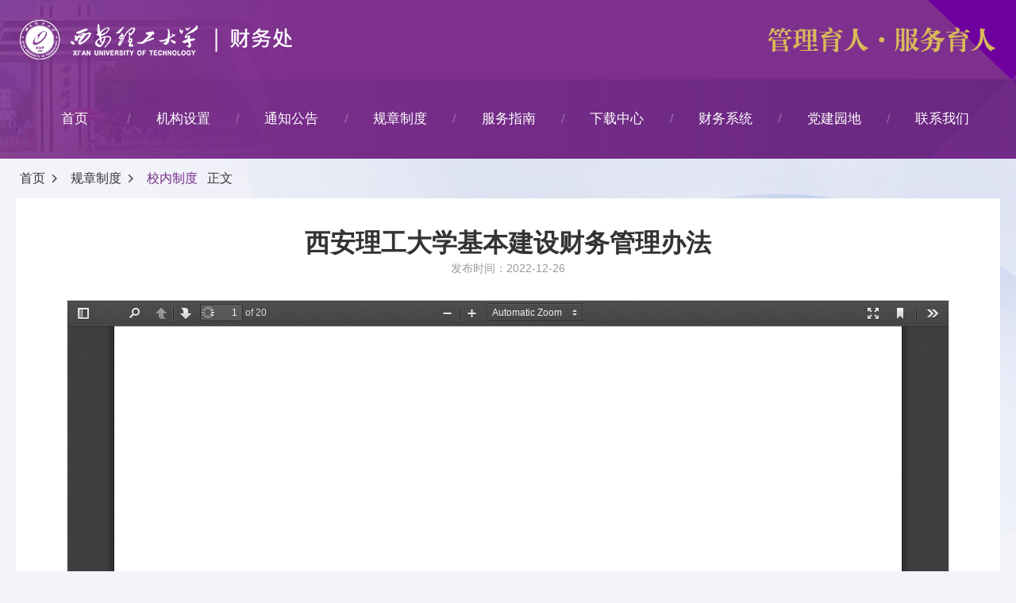

--- FILE ---
content_type: text/html
request_url: https://cw.xaut.edu.cn/info/1013/2303.htm
body_size: 4472
content:
<!DOCTYPE html>
<html>

<head>
    <meta http-equiv="X-UA-Compatible" content="IE=edge">
    <meta charset="utf-8">
    <title>西安理工大学基本建设财务管理办法-西安理工大学财务处网站</title><META Name="keywords" Content="西安理工大学财务处网站,校内制度,西安理工,西安,理工大学,理工大,理工,工大,大学,基本建设,基本,建设,财务管理,财务,管理办法,管理,办法" />

    
    <meta name="description" content="">
    <link rel="stylesheet" href="../../styles/swiper.min.css">
    <link rel="stylesheet" href="../../styles/main.css">
    <meta name="viewport" content="width=device-width,initial-scale=1.0, minimum-scale=1.0, maximum-scale=1.0, user-scalable=no, viewport-fit=cover">
    <meta name="imagemode" content="force">
    <meta name="apple-mobile-web-app-capable" content="yes">
    <meta name="apple-mobile-web-app-status-bar-style" content="black">
    <meta name="format-detection" content="telephone=no">
    <meta name="author" content="">
    <link rel="icon" type="image/png" href="../../favicon.png">
    <link rel="apple-touch-icon-precomposed" href="">
    <meta http-equiv="Pragma" content="no-cache">
    <meta http-equiv="Expires" content="-1">
    <script src="../../js/jquery.min.js"></script>
      <style>        .inline {
            display: inline;
            margin-right: 0px;}
    </style>
<!--Announced by Visual SiteBuilder 9-->
<link rel="stylesheet" type="text/css" href="../../_sitegray/_sitegray_d.css" />
<script language="javascript" src="../../_sitegray/_sitegray.js"></script>
<!-- CustomerNO:77656262657232305c420414 -->
<link rel="stylesheet" type="text/css" href="../../nry.vsb.css" />
<script type="text/javascript" src="/system/resource/js/vsbscreen.min.js" id="_vsbscreen" devices="pc|mobile|pad"></script>
<script type="text/javascript" src="/system/resource/js/counter.js"></script>
<script type="text/javascript">_jsq_(1013,'/nry.jsp',2303,1441484879)</script>
</head>

<body>
    <header class="container-fluid header-pc d-none d-md-block">
        <div class="hd-top">
            <div class="container">
                <a href="../../index.htm" class="logo" target=""><img src="../../images/logo.png" alt=""></a>
                <img src="../../images/header-img.png" class="img" alt="" />
            </div>
        </div>
        <div class="hd-menu">
            <div class="container">
                <ul class="list">        <li>
            <a href="../../index.htm">
                
                首页
                
            </a>
        </li>
        <li class="hasSubMenu">
            <a href="../../jgsz/bmjj.htm">
                <a>
                机构设置
                </a>
            </a>
                <div class="subMenu">
                    <div class="con">
                            <a href="../../jgsz/bmjj.htm">部门简介</a>
                            <a href="../../jgsz/jgsz.htm">机构设置</a>
                            <a href="../../jgsz/gwzz.htm">岗位职责</a>
                    </div>
                </div>
        </li>
        <li>
            <a href="../../tzgg.htm">
                
                通知公告
                
            </a>
        </li>
        <li class="hasSubMenu" class="on">
            <a href="../../gzzd/gjzd.htm">
                <a>
                规章制度
                </a>
            </a>
                <div class="subMenu">
                    <div class="con">
                            <a href="../../gzzd/gjzd.htm">国家制度</a>
                            <a href="../../gzzd/xnzd.htm">校内制度</a>
                            <a href="../../gzzd/sgjf.htm">三公经费</a>
                    </div>
                </div>
        </li>
        <li class="hasSubMenu">
            <a href="../../fwzn/bzzn.htm">
                <a>
                服务指南
                </a>
            </a>
                <div class="subMenu">
                    <div class="con">
                            <a href="../../fwzn/bzzn.htm">报账指南</a>
                            <a href="../../fwzn/xxhzn.htm">信息化指南</a>
                            <a href="../../fwzn/kpzn.htm">开票指南</a>
                            <a href="../../fwzn/xfzn.htm">学费指南</a>
                    </div>
                </div>
        </li>
        <li class="hasSubMenu">
            <a href="../../xzzx/glbgxz.htm">
                <a>
                下载中心
                </a>
            </a>
                <div class="subMenu">
                    <div class="con">
                            <a href="../../xzzx/glbgxz.htm">各类表格下载</a>
                            <a href="../../xzzx/sjwjxz.htm">上级文件下载</a>
                            <a href="../../xzzx/xnwjxz.htm">校内文件下载</a>
                    </div>
                </div>
        </li>
        <li class="hasSubMenu">
            <a href="../../cwxt.htm">
                <a>
                财务系统
                </a>
            </a>
                <div class="subMenu">
                    <div class="con">
                            <a href="https://cwwcwbxt.xaut.edu.cn/tysfrz/login.aspx" target="_blank">财务综合服务平台</a>
                            <a href="http://219.143.74.249/#/home" target="_blank">陕西财政票据平台</a>
                            <a href="https://cwsfpt.xaut.edu.cn/xysf/login.aspx?local=zh-cn">统一支付平台</a>
                    </div>
                </div>
        </li>
        <li class="hasSubMenu">
            <a href="../../djyd.htm">
                <a>
                党建园地
                </a>
            </a>
                <div class="subMenu">
                    <div class="con">
                            <a href="../../djyd/djyd.htm">党建园地</a>
                    </div>
                </div>
        </li>
        <li class="hasSubMenu">
            <a href="../../lxwm/bgdh.htm">
                <a>
                联系我们
                </a>
            </a>
                <div class="subMenu">
                    <div class="con">
                            <a href="../../lxwm/bgdh.htm">办公电话</a>
                            <a href="../../lxwm/bgsj.htm">办公时间</a>
                            <a href="../../lxwm/bgdz.htm">办公地址</a>
                    </div>
                </div>
        </li>
</ul>
            </div>
        </div>
    </header>
    <header class="header-phone d-md-none">
        <a href="../../index.htm" class="logo" target=""><img src="../../images/logo.png" alt=""></a>
        <a href="" class="btn-menu"></a>
    </header>
    <div class="alert-menu">
        <div class="over-close"></div>
        <div class="box"><ul class="list">
        <li>
            <a href="../../index.htm">首页</a>
        </li>
        <li class="hasSubMenu">
            <a href="../../jgsz/bmjj.htm">机构设置</a>
                <div class="subMenu">
                    <div class="con">
                            <a href="../../jgsz/bmjj.htm">部门简介</a> 
                            <a href="../../jgsz/jgsz.htm">机构设置</a> 
                            <a href="../../jgsz/gwzz.htm">岗位职责</a> 
                    </div>
                </div>
        </li>
        <li>
            <a href="../../tzgg.htm">通知公告</a>
        </li>
        <li class="hasSubMenu">
            <a href="../../gzzd/gjzd.htm">规章制度</a>
                <div class="subMenu">
                    <div class="con">
                            <a href="../../gzzd/gjzd.htm">国家制度</a> 
                            <a href="../../gzzd/xnzd.htm">校内制度</a> 
                            <a href="../../gzzd/sgjf.htm">三公经费</a> 
                    </div>
                </div>
        </li>
        <li class="hasSubMenu">
            <a href="../../fwzn/bzzn.htm">服务指南</a>
                <div class="subMenu">
                    <div class="con">
                            <a href="../../fwzn/bzzn.htm">报账指南</a> 
                            <a href="../../fwzn/xxhzn.htm">信息化指南</a> 
                            <a href="../../fwzn/kpzn.htm">开票指南</a> 
                            <a href="../../fwzn/xfzn.htm">学费指南</a> 
                    </div>
                </div>
        </li>
        <li class="hasSubMenu">
            <a href="../../xzzx/glbgxz.htm">下载中心</a>
                <div class="subMenu">
                    <div class="con">
                            <a href="../../xzzx/glbgxz.htm">各类表格下载</a> 
                            <a href="../../xzzx/sjwjxz.htm">上级文件下载</a> 
                            <a href="../../xzzx/xnwjxz.htm">校内文件下载</a> 
                    </div>
                </div>
        </li>
        <li class="hasSubMenu">
            <a href="../../cwxt.htm">财务系统</a>
                <div class="subMenu">
                    <div class="con">
                            <a href="https://cwwcwbxt.xaut.edu.cn/tysfrz/login.aspx">财务综合服务平台</a> 
                            <a href="http://219.143.74.249/#/home">陕西财政票据平台</a> 
                            <a href="https://cwsfpt.xaut.edu.cn/xysf/login.aspx?local=zh-cn">统一支付平台</a> 
                    </div>
                </div>
        </li>
        <li class="hasSubMenu">
            <a href="../../djyd.htm">党建园地</a>
                <div class="subMenu">
                    <div class="con">
                            <a href="../../djyd/djyd.htm">党建园地</a> 
                    </div>
                </div>
        </li>
        <li class="hasSubMenu">
            <a href="../../lxwm/bgdh.htm">联系我们</a>
                <div class="subMenu">
                    <div class="con">
                            <a href="../../lxwm/bgdh.htm">办公电话</a> 
                            <a href="../../lxwm/bgsj.htm">办公时间</a> 
                            <a href="../../lxwm/bgdz.htm">办公地址</a> 
                    </div>
                </div>
        </li>
        <li class="hasSubMenu">
            <a href="../../cwrdwtdy.htm">财务热点问题答疑</a>
                <div class="subMenu">
                    <div class="con">
                            <a href="../../cwrdwtdy/scsxdy.htm">生产实习答疑</a> 
                            <a href="../../cwrdwtdy/xfzcdy.htm">学费政策答疑</a> 
                            <a href="../../cwrdwtdy/clzcdy.htm">差旅政策答疑</a> 
                    </div>
                </div>
        </li>
</ul>
</div>
    </div>
    <section class="container-fluid uc-detail">
        <div class="container transparent">
            <div class="g-crumb">    <a href="../../index.htm">首页</a>
            
    <a href="../../gzzd/gjzd.htm">规章制度</a>
            
    <a href="../../gzzd/xnzd.htm">校内制度</a>
            
            正文
</div>
        </div>
        <div class="container pd1">
            <article>
<script language="javascript" src="/system/resource/js/dynclicks.js"></script><script language="javascript" src="../../_dwr/interface/NewsvoteDWR.js"></script><script language="javascript" src="../../_dwr/engine.js"></script><script language="javascript" src="/system/resource/js/news/newscontent.js"></script><script language="javascript" src="/system/resource/js/ajax.js"></script><form name="_newscontent_fromname"><script language="javascript" src="/system/resource/js/jquery/jquery-latest.min.js"></script>


                <h1>西安理工大学基本建设财务管理办法</h1>
                <div class="time">发布时间：2022-12-26</div>
                
                 <div class="box">
        <p></p>
        <div id="vsb_content"><div class="v_news_content">
<p style="text-indent: 0px;">
 <script>var vsb_pdf_image_data = ["/__local/4/68/09/8C8391BE1969612C2BADC20B6D5_8FA3703C_1B458.jpg","/__local/9/9E/66/6313BFB49F51885514D44C2F464_4B307EF5_B202.jpg","/__local/3/A0/02/41850A704546314A2F066929CF0_99A92DEA_33E8B.jpg","/__local/4/61/F4/245248CF8D3074553595D0A85F2_1D121B76_2F87A.jpg","/__local/A/69/4C/29E826C4CF314381CBC1B27F480_AD0906FF_39E94.jpg","/__local/6/8F/DD/89FDD8766B2F12BD2B00CD5400E_AD842331_2F6E5.jpg","/__local/5/F8/71/1BE87B32FB144B25F0324B78C09_533C377C_39F82.jpg","/__local/B/4D/4B/762610318184372AABB3D03CE57_0D7ABE45_39CB2.jpg","/__local/8/C5/87/D7CC762FEF90316BB20B1FAE60F_B30629D7_33519.jpg","/__local/A/96/57/DBB16404F95B1EAC9A588A8F3DE_7C6D401E_3B2AF.jpg","/__local/C/11/43/BE923E2CE166017F804C2932D16_46DCD188_35D71.jpg","/__local/0/BE/AC/ADD4A2DC15A648FF6AD6CA73820_AD243317_31CC0.jpg","/__local/5/86/FD/EE61E1DB7EEF3D334CD2C0C2017_DD9B204F_326E3.jpg","/__local/E/FA/17/75C8DF85B240613B11B0E39F8BA_B81B3899_3822E.jpg","/__local/D/D6/A2/51449BCEA155DCDE9F0B3A7B709_E03AE863_3E09A.jpg","/__local/1/2B/04/F57E8B9790DC1225E40DAEAA844_11399E5F_3FC05.jpg","/__local/2/0B/CC/5E50A6F1EA2916666581EA8FB30_9C14C7BD_2A47E.jpg","/__local/3/C7/3F/98B519608213B2AA39AD6B0C943_756BBEFE_37A92.jpg","/__local/F/09/48/1F7DECA07D46C3A815C6E6117CB_032BFD6C_3985D.jpg","/__local/4/B9/80/15592BC5EBB7903D0F7A0A3A4D1_8A2B4E90_124A2.jpg"];showVsbpdfIframe("/__local/4/1D/9E/2F627FC9F951BDFCF536BDCA939_1B5B4FC2_3B9AD.pdf","100%","600","0","border: 1px solid rgb(221, 221, 221); border-image: none;",vsb_pdf_image_data);</script></p>
<p>&nbsp;</p>
</div></div>
        <p></p>
        <td height="32" align="right" class="gk3">
  &nbsp;
  
  <a href="javascript:window.print();">打印本页</a>
  &nbsp;

  <a href="javascript:window.close();">关闭窗口</a>
  &nbsp;&nbsp;&nbsp;&nbsp;
</td>

    </div>
            





</form>
</article>
        </div>
    </section>
    <footer class="container-fluid">
        <div class="container">
            <div class="ft1">
                <div class="row">
                    <div class="col-24 col-sm-4">
                        <div class="title">友情链接</div>
                    </div>
                    <div class="col-24 col-sm-6"><script language="javascript" src="/system/resource/js/openlink.js"></script>                            <select name="select1" class="uc-select" onchange="window.open(this.options[this.options.selectedIndex].value);">
<option>------ 校内链接 ------</option>

<option value="http://www.xaut.edu.cn">西安理工大学首页</option>


<option value="http://jwc.xaut.edu.cn/">西安理工大学教务处</option>


<option value="http://xsc.xaut.edu.cn/">西安理工大学学生处</option>


<option value="http://zcc.xaut.edu.cn/">西安理工大学资产处</option>

</select></div>
                    <div class="col-24 col-sm-6 offset-sm-1"> <select name="select1" class="uc-select" onchange="window.open(this.options[this.options.selectedIndex].value);">
<option>------ 校外链接 ------</option>

<option value="http://www.nwu.edu.cn/">西北大学</option>


<option value="http://www.xjtu.edu.cn/">西安交通大学</option>


<option value="http://www.nwpu.edu.cn/">西北工业大学</option>


<option value="http://www.xidian.edu.cn/">西安电子科技大学</option>


<option value="http://www.xauat.edu.cn/zh-cn/index.php">西安建筑科技大学</option>

</select></div>
                    <div class="col-24 col-sm-6 offset-sm-1"><select name="select1" class="uc-select" onchange="window.open(this.options[this.options.selectedIndex].value);">
<option>------ 其他链接 ------</option>
</select></div>
                </div>
            </div>
            <div class="ft2">
                <div class="cpt">
                    <div class="inline"><script language="javascript" src="../../_dwr/util.js"></script><script language="javascript" src="../../_dwr/interface/PageCounterDWR.js"></script>您是本站第:
<span id="a1110090" name="a1110090"></span>   

<script>
function getvisittimea1110090()
{       
    PageCounterDWR.getVisittime('1441484879','1013','IP_TOTAL','0','10',callbackdataa1110090)
}
function callbackdataa1110090(data)
{
    document.getElementById("a1110090").innerHTML = data; 
}
getvisittimea1110090();
</script>
位访客，
</div>
          <div class="inline"><script language="javascript" src="/system/resource/js/basecomponent/dynclicks.js"></script><span>当前在线人数</span>
<span><span id="ocidjs1110091js">0</span></span>
<spa>人</span>
<script language="JavaScript">
$(function(){

    getOnlineCounterjs1110091js();
});
function getOnlineCounterjs1110091js() { 
    $.post(
            "/system/resource/code/onlinecounter/onlinecounter.jsp",
            {
                type:"0",
                owner:"1441484879"
            },
            function(data)
            {
                $("#ocidjs1110091js").text(data.res);
            },
            "json"
    ); 
}     


</script></div>
                    <p><!-- 版权内容请在本组件"内容配置-版权"处填写 -->
<p>CopyRight © 2013 All Rights Reserved.<a href="../../index.htm" target="_self">西安理工大学财务处</a> 版权所有</p></p>
                </div>
            </div>
        </div>
    </footer>
    <script src="../../js/swiper.min.js"></script>
    <script src="../../js/main.js"></script>
    <script>
        $(function() {
            // $(".header-pc .list li,.alert-menu .list li").eq(6).addClass('on')
        })
    </script>
</body>

</html>


--- FILE ---
content_type: text/html;charset=UTF-8
request_url: https://cw.xaut.edu.cn/system/resource/code/onlinecounter/onlinecounter.jsp
body_size: 91
content:


{"res":"40"}

--- FILE ---
content_type: text/css
request_url: https://cw.xaut.edu.cn/styles/main.css
body_size: 15325
content:
@charset "UTF-8";
/*!
 * Created by 赫连勃格 on 2024/01/01.
 * WX:18900220083
 * QQ:215611388
 * SITE:www.uicut.com
 */
/*!
* -----------------------------------------------------------------------------------------------------------------------------------------------------
* --------------------------------------------- 				样式分为：共用样式 + 各页面样式				   ----------------------------------------
* --------------------------------------------- 		  此文件别改，方便后期配合开发新页面或维护修改 			   ----------------------------------------
* ---------------------------------------------   可把要修改的那一行或那一块复制到别的文件里修改，放到引入文件最后   ----------------------------------------
* -----------------------------------------------------------------------------------------------------------------------------------------------------
*/
/* ---------------------------------------------------------------------- 共用样式 -------------------------------------------------------------------- */
/*!
 * Bootstrap Grid v4.1.0 (https://getbootstrap.com/)
 * Copyright 2011-2018 The Bootstrap Authors
 * Copyright 2011-2018 Twitter, Inc.
 * Licensed under MIT (https://github.com/twbs/bootstrap/blob/master/LICENSE)
 */
html {
  box-sizing: border-box;
  -ms-overflow-style: scrollbar;
}

*,
*::before,
*::after {
  box-sizing: inherit;
}

.container {
  width: 100%;
  padding-right: 5px;
  padding-left: 5px;
  margin-right: auto;
  margin-left: auto;
}
@media (min-width: 576px) {
  .container {
    max-width: 1040px;
  }
}
@media (min-width: 768px) {
  .container {
    max-width: 1140px;
  }
}
@media (min-width: 992px) {
  .container {
    max-width: 1240px;
  }
}
@media (min-width: 1600px) {
  .container {
    max-width: 1340px;
  }
}

.container-fluid {
  width: 100%;
  padding-right: 5px;
  padding-left: 5px;
  margin-right: auto;
  margin-left: auto;
}

.row {
  display: flex;
  flex-wrap: wrap;
  margin-right: -5px;
  margin-left: -5px;
}

.no-gutters {
  margin-right: 0;
  margin-left: 0;
}
.no-gutters > .col,
.no-gutters > [class*=col-] {
  padding-right: 0;
  padding-left: 0;
}

.col-xl,
.col-xl-auto, .col-xl-24, .col-xl-23, .col-xl-22, .col-xl-21, .col-xl-20, .col-xl-19, .col-xl-18, .col-xl-17, .col-xl-16, .col-xl-15, .col-xl-14, .col-xl-13, .col-xl-12, .col-xl-11, .col-xl-10, .col-xl-9, .col-xl-8, .col-xl-7, .col-xl-6, .col-xl-5, .col-xl-4, .col-xl-3, .col-xl-2, .col-xl-1, .col-lg,
.col-lg-auto, .col-lg-24, .col-lg-23, .col-lg-22, .col-lg-21, .col-lg-20, .col-lg-19, .col-lg-18, .col-lg-17, .col-lg-16, .col-lg-15, .col-lg-14, .col-lg-13, .col-lg-12, .col-lg-11, .col-lg-10, .col-lg-9, .col-lg-8, .col-lg-7, .col-lg-6, .col-lg-5, .col-lg-4, .col-lg-3, .col-lg-2, .col-lg-1, .col-md,
.col-md-auto, .col-md-24, .col-md-23, .col-md-22, .col-md-21, .col-md-20, .col-md-19, .col-md-18, .col-md-17, .col-md-16, .col-md-15, .col-md-14, .col-md-13, .col-md-12, .col-md-11, .col-md-10, .col-md-9, .col-md-8, .col-md-7, .col-md-6, .col-md-5, .col-md-4, .col-md-3, .col-md-2, .col-md-1, .col-sm,
.col-sm-auto, .col-sm-24, .col-sm-23, .col-sm-22, .col-sm-21, .col-sm-20, .col-sm-19, .col-sm-18, .col-sm-17, .col-sm-16, .col-sm-15, .col-sm-14, .col-sm-13, .col-sm-12, .col-sm-11, .col-sm-10, .col-sm-9, .col-sm-8, .col-sm-7, .col-sm-6, .col-sm-5, .col-sm-4, .col-sm-3, .col-sm-2, .col-sm-1, .col,
.col-auto, .col-24, .col-23, .col-22, .col-21, .col-20, .col-19, .col-18, .col-17, .col-16, .col-15, .col-14, .col-13, .col-12, .col-11, .col-10, .col-9, .col-8, .col-7, .col-6, .col-5, .col-4, .col-3, .col-2, .col-1 {
  position: relative;
  width: 100%;
  min-height: 1px;
  padding-right: 5px;
  padding-left: 5px;
}

.col {
  flex-basis: 0;
  flex-grow: 1;
  max-width: 100%;
}

.col-auto {
  flex: 0 0 auto;
  width: auto;
  max-width: none;
}

.col-1 {
  flex: 0 0 4.1666666667%;
  max-width: 4.1666666667%;
}

.col-2 {
  flex: 0 0 8.3333333333%;
  max-width: 8.3333333333%;
}

.col-3 {
  flex: 0 0 12.5%;
  max-width: 12.5%;
}

.col-4 {
  flex: 0 0 16.6666666667%;
  max-width: 16.6666666667%;
}

.col-5 {
  flex: 0 0 20.8333333333%;
  max-width: 20.8333333333%;
}

.col-6 {
  flex: 0 0 25%;
  max-width: 25%;
}

.col-7 {
  flex: 0 0 29.1666666667%;
  max-width: 29.1666666667%;
}

.col-8 {
  flex: 0 0 33.3333333333%;
  max-width: 33.3333333333%;
}

.col-9 {
  flex: 0 0 37.5%;
  max-width: 37.5%;
}

.col-10 {
  flex: 0 0 41.6666666667%;
  max-width: 41.6666666667%;
}

.col-11 {
  flex: 0 0 45.8333333333%;
  max-width: 45.8333333333%;
}

.col-12 {
  flex: 0 0 50%;
  max-width: 50%;
}

.col-13 {
  flex: 0 0 54.1666666667%;
  max-width: 54.1666666667%;
}

.col-14 {
  flex: 0 0 58.3333333333%;
  max-width: 58.3333333333%;
}

.col-15 {
  flex: 0 0 62.5%;
  max-width: 62.5%;
}

.col-16 {
  flex: 0 0 66.6666666667%;
  max-width: 66.6666666667%;
}

.col-17 {
  flex: 0 0 70.8333333333%;
  max-width: 70.8333333333%;
}

.col-18 {
  flex: 0 0 75%;
  max-width: 75%;
}

.col-19 {
  flex: 0 0 79.1666666667%;
  max-width: 79.1666666667%;
}

.col-20 {
  flex: 0 0 83.3333333333%;
  max-width: 83.3333333333%;
}

.col-21 {
  flex: 0 0 87.5%;
  max-width: 87.5%;
}

.col-22 {
  flex: 0 0 91.6666666667%;
  max-width: 91.6666666667%;
}

.col-23 {
  flex: 0 0 95.8333333333%;
  max-width: 95.8333333333%;
}

.col-24 {
  flex: 0 0 100%;
  max-width: 100%;
}

.order-first {
  order: -1;
}

.order-last {
  order: 25;
}

.order-0 {
  order: 0;
}

.order-1 {
  order: 1;
}

.order-2 {
  order: 2;
}

.order-3 {
  order: 3;
}

.order-4 {
  order: 4;
}

.order-5 {
  order: 5;
}

.order-6 {
  order: 6;
}

.order-7 {
  order: 7;
}

.order-8 {
  order: 8;
}

.order-9 {
  order: 9;
}

.order-10 {
  order: 10;
}

.order-11 {
  order: 11;
}

.order-12 {
  order: 12;
}

.order-13 {
  order: 13;
}

.order-14 {
  order: 14;
}

.order-15 {
  order: 15;
}

.order-16 {
  order: 16;
}

.order-17 {
  order: 17;
}

.order-18 {
  order: 18;
}

.order-19 {
  order: 19;
}

.order-20 {
  order: 20;
}

.order-21 {
  order: 21;
}

.order-22 {
  order: 22;
}

.order-23 {
  order: 23;
}

.order-24 {
  order: 24;
}

.offset-1 {
  margin-left: 4.1666666667%;
}

.offset-2 {
  margin-left: 8.3333333333%;
}

.offset-3 {
  margin-left: 12.5%;
}

.offset-4 {
  margin-left: 16.6666666667%;
}

.offset-5 {
  margin-left: 20.8333333333%;
}

.offset-6 {
  margin-left: 25%;
}

.offset-7 {
  margin-left: 29.1666666667%;
}

.offset-8 {
  margin-left: 33.3333333333%;
}

.offset-9 {
  margin-left: 37.5%;
}

.offset-10 {
  margin-left: 41.6666666667%;
}

.offset-11 {
  margin-left: 45.8333333333%;
}

.offset-12 {
  margin-left: 50%;
}

.offset-13 {
  margin-left: 54.1666666667%;
}

.offset-14 {
  margin-left: 58.3333333333%;
}

.offset-15 {
  margin-left: 62.5%;
}

.offset-16 {
  margin-left: 66.6666666667%;
}

.offset-17 {
  margin-left: 70.8333333333%;
}

.offset-18 {
  margin-left: 75%;
}

.offset-19 {
  margin-left: 79.1666666667%;
}

.offset-20 {
  margin-left: 83.3333333333%;
}

.offset-21 {
  margin-left: 87.5%;
}

.offset-22 {
  margin-left: 91.6666666667%;
}

.offset-23 {
  margin-left: 95.8333333333%;
}

@media (min-width: 576px) {
  .col-sm {
    flex-basis: 0;
    flex-grow: 1;
    max-width: 100%;
  }
  .col-sm-auto {
    flex: 0 0 auto;
    width: auto;
    max-width: none;
  }
  .col-sm-1 {
    flex: 0 0 4.1666666667%;
    max-width: 4.1666666667%;
  }
  .col-sm-2 {
    flex: 0 0 8.3333333333%;
    max-width: 8.3333333333%;
  }
  .col-sm-3 {
    flex: 0 0 12.5%;
    max-width: 12.5%;
  }
  .col-sm-4 {
    flex: 0 0 16.6666666667%;
    max-width: 16.6666666667%;
  }
  .col-sm-5 {
    flex: 0 0 20.8333333333%;
    max-width: 20.8333333333%;
  }
  .col-sm-6 {
    flex: 0 0 25%;
    max-width: 25%;
  }
  .col-sm-7 {
    flex: 0 0 29.1666666667%;
    max-width: 29.1666666667%;
  }
  .col-sm-8 {
    flex: 0 0 33.3333333333%;
    max-width: 33.3333333333%;
  }
  .col-sm-9 {
    flex: 0 0 37.5%;
    max-width: 37.5%;
  }
  .col-sm-10 {
    flex: 0 0 41.6666666667%;
    max-width: 41.6666666667%;
  }
  .col-sm-11 {
    flex: 0 0 45.8333333333%;
    max-width: 45.8333333333%;
  }
  .col-sm-12 {
    flex: 0 0 50%;
    max-width: 50%;
  }
  .col-sm-13 {
    flex: 0 0 54.1666666667%;
    max-width: 54.1666666667%;
  }
  .col-sm-14 {
    flex: 0 0 58.3333333333%;
    max-width: 58.3333333333%;
  }
  .col-sm-15 {
    flex: 0 0 62.5%;
    max-width: 62.5%;
  }
  .col-sm-16 {
    flex: 0 0 66.6666666667%;
    max-width: 66.6666666667%;
  }
  .col-sm-17 {
    flex: 0 0 70.8333333333%;
    max-width: 70.8333333333%;
  }
  .col-sm-18 {
    flex: 0 0 75%;
    max-width: 75%;
  }
  .col-sm-19 {
    flex: 0 0 79.1666666667%;
    max-width: 79.1666666667%;
  }
  .col-sm-20 {
    flex: 0 0 83.3333333333%;
    max-width: 83.3333333333%;
  }
  .col-sm-21 {
    flex: 0 0 87.5%;
    max-width: 87.5%;
  }
  .col-sm-22 {
    flex: 0 0 91.6666666667%;
    max-width: 91.6666666667%;
  }
  .col-sm-23 {
    flex: 0 0 95.8333333333%;
    max-width: 95.8333333333%;
  }
  .col-sm-24 {
    flex: 0 0 100%;
    max-width: 100%;
  }
  .order-sm-first {
    order: -1;
  }
  .order-sm-last {
    order: 25;
  }
  .order-sm-0 {
    order: 0;
  }
  .order-sm-1 {
    order: 1;
  }
  .order-sm-2 {
    order: 2;
  }
  .order-sm-3 {
    order: 3;
  }
  .order-sm-4 {
    order: 4;
  }
  .order-sm-5 {
    order: 5;
  }
  .order-sm-6 {
    order: 6;
  }
  .order-sm-7 {
    order: 7;
  }
  .order-sm-8 {
    order: 8;
  }
  .order-sm-9 {
    order: 9;
  }
  .order-sm-10 {
    order: 10;
  }
  .order-sm-11 {
    order: 11;
  }
  .order-sm-12 {
    order: 12;
  }
  .order-sm-13 {
    order: 13;
  }
  .order-sm-14 {
    order: 14;
  }
  .order-sm-15 {
    order: 15;
  }
  .order-sm-16 {
    order: 16;
  }
  .order-sm-17 {
    order: 17;
  }
  .order-sm-18 {
    order: 18;
  }
  .order-sm-19 {
    order: 19;
  }
  .order-sm-20 {
    order: 20;
  }
  .order-sm-21 {
    order: 21;
  }
  .order-sm-22 {
    order: 22;
  }
  .order-sm-23 {
    order: 23;
  }
  .order-sm-24 {
    order: 24;
  }
  .offset-sm-0 {
    margin-left: 0;
  }
  .offset-sm-1 {
    margin-left: 4.1666666667%;
  }
  .offset-sm-2 {
    margin-left: 8.3333333333%;
  }
  .offset-sm-3 {
    margin-left: 12.5%;
  }
  .offset-sm-4 {
    margin-left: 16.6666666667%;
  }
  .offset-sm-5 {
    margin-left: 20.8333333333%;
  }
  .offset-sm-6 {
    margin-left: 25%;
  }
  .offset-sm-7 {
    margin-left: 29.1666666667%;
  }
  .offset-sm-8 {
    margin-left: 33.3333333333%;
  }
  .offset-sm-9 {
    margin-left: 37.5%;
  }
  .offset-sm-10 {
    margin-left: 41.6666666667%;
  }
  .offset-sm-11 {
    margin-left: 45.8333333333%;
  }
  .offset-sm-12 {
    margin-left: 50%;
  }
  .offset-sm-13 {
    margin-left: 54.1666666667%;
  }
  .offset-sm-14 {
    margin-left: 58.3333333333%;
  }
  .offset-sm-15 {
    margin-left: 62.5%;
  }
  .offset-sm-16 {
    margin-left: 66.6666666667%;
  }
  .offset-sm-17 {
    margin-left: 70.8333333333%;
  }
  .offset-sm-18 {
    margin-left: 75%;
  }
  .offset-sm-19 {
    margin-left: 79.1666666667%;
  }
  .offset-sm-20 {
    margin-left: 83.3333333333%;
  }
  .offset-sm-21 {
    margin-left: 87.5%;
  }
  .offset-sm-22 {
    margin-left: 91.6666666667%;
  }
  .offset-sm-23 {
    margin-left: 95.8333333333%;
  }
}
@media (min-width: 768px) {
  .col-md {
    flex-basis: 0;
    flex-grow: 1;
    max-width: 100%;
  }
  .col-md-auto {
    flex: 0 0 auto;
    width: auto;
    max-width: none;
  }
  .col-md-1 {
    flex: 0 0 4.1666666667%;
    max-width: 4.1666666667%;
  }
  .col-md-2 {
    flex: 0 0 8.3333333333%;
    max-width: 8.3333333333%;
  }
  .col-md-3 {
    flex: 0 0 12.5%;
    max-width: 12.5%;
  }
  .col-md-4 {
    flex: 0 0 16.6666666667%;
    max-width: 16.6666666667%;
  }
  .col-md-5 {
    flex: 0 0 20.8333333333%;
    max-width: 20.8333333333%;
  }
  .col-md-6 {
    flex: 0 0 25%;
    max-width: 25%;
  }
  .col-md-7 {
    flex: 0 0 29.1666666667%;
    max-width: 29.1666666667%;
  }
  .col-md-8 {
    flex: 0 0 33.3333333333%;
    max-width: 33.3333333333%;
  }
  .col-md-9 {
    flex: 0 0 37.5%;
    max-width: 37.5%;
  }
  .col-md-10 {
    flex: 0 0 41.6666666667%;
    max-width: 41.6666666667%;
  }
  .col-md-11 {
    flex: 0 0 45.8333333333%;
    max-width: 45.8333333333%;
  }
  .col-md-12 {
    flex: 0 0 50%;
    max-width: 50%;
  }
  .col-md-13 {
    flex: 0 0 54.1666666667%;
    max-width: 54.1666666667%;
  }
  .col-md-14 {
    flex: 0 0 58.3333333333%;
    max-width: 58.3333333333%;
  }
  .col-md-15 {
    flex: 0 0 62.5%;
    max-width: 62.5%;
  }
  .col-md-16 {
    flex: 0 0 66.6666666667%;
    max-width: 66.6666666667%;
  }
  .col-md-17 {
    flex: 0 0 70.8333333333%;
    max-width: 70.8333333333%;
  }
  .col-md-18 {
    flex: 0 0 75%;
    max-width: 75%;
  }
  .col-md-19 {
    flex: 0 0 79.1666666667%;
    max-width: 79.1666666667%;
  }
  .col-md-20 {
    flex: 0 0 83.3333333333%;
    max-width: 83.3333333333%;
  }
  .col-md-21 {
    flex: 0 0 87.5%;
    max-width: 87.5%;
  }
  .col-md-22 {
    flex: 0 0 91.6666666667%;
    max-width: 91.6666666667%;
  }
  .col-md-23 {
    flex: 0 0 95.8333333333%;
    max-width: 95.8333333333%;
  }
  .col-md-24 {
    flex: 0 0 100%;
    max-width: 100%;
  }
  .order-md-first {
    order: -1;
  }
  .order-md-last {
    order: 25;
  }
  .order-md-0 {
    order: 0;
  }
  .order-md-1 {
    order: 1;
  }
  .order-md-2 {
    order: 2;
  }
  .order-md-3 {
    order: 3;
  }
  .order-md-4 {
    order: 4;
  }
  .order-md-5 {
    order: 5;
  }
  .order-md-6 {
    order: 6;
  }
  .order-md-7 {
    order: 7;
  }
  .order-md-8 {
    order: 8;
  }
  .order-md-9 {
    order: 9;
  }
  .order-md-10 {
    order: 10;
  }
  .order-md-11 {
    order: 11;
  }
  .order-md-12 {
    order: 12;
  }
  .order-md-13 {
    order: 13;
  }
  .order-md-14 {
    order: 14;
  }
  .order-md-15 {
    order: 15;
  }
  .order-md-16 {
    order: 16;
  }
  .order-md-17 {
    order: 17;
  }
  .order-md-18 {
    order: 18;
  }
  .order-md-19 {
    order: 19;
  }
  .order-md-20 {
    order: 20;
  }
  .order-md-21 {
    order: 21;
  }
  .order-md-22 {
    order: 22;
  }
  .order-md-23 {
    order: 23;
  }
  .order-md-24 {
    order: 24;
  }
  .offset-md-0 {
    margin-left: 0;
  }
  .offset-md-1 {
    margin-left: 4.1666666667%;
  }
  .offset-md-2 {
    margin-left: 8.3333333333%;
  }
  .offset-md-3 {
    margin-left: 12.5%;
  }
  .offset-md-4 {
    margin-left: 16.6666666667%;
  }
  .offset-md-5 {
    margin-left: 20.8333333333%;
  }
  .offset-md-6 {
    margin-left: 25%;
  }
  .offset-md-7 {
    margin-left: 29.1666666667%;
  }
  .offset-md-8 {
    margin-left: 33.3333333333%;
  }
  .offset-md-9 {
    margin-left: 37.5%;
  }
  .offset-md-10 {
    margin-left: 41.6666666667%;
  }
  .offset-md-11 {
    margin-left: 45.8333333333%;
  }
  .offset-md-12 {
    margin-left: 50%;
  }
  .offset-md-13 {
    margin-left: 54.1666666667%;
  }
  .offset-md-14 {
    margin-left: 58.3333333333%;
  }
  .offset-md-15 {
    margin-left: 62.5%;
  }
  .offset-md-16 {
    margin-left: 66.6666666667%;
  }
  .offset-md-17 {
    margin-left: 70.8333333333%;
  }
  .offset-md-18 {
    margin-left: 75%;
  }
  .offset-md-19 {
    margin-left: 79.1666666667%;
  }
  .offset-md-20 {
    margin-left: 83.3333333333%;
  }
  .offset-md-21 {
    margin-left: 87.5%;
  }
  .offset-md-22 {
    margin-left: 91.6666666667%;
  }
  .offset-md-23 {
    margin-left: 95.8333333333%;
  }
}
@media (min-width: 992px) {
  .col-lg {
    flex-basis: 0;
    flex-grow: 1;
    max-width: 100%;
  }
  .col-lg-auto {
    flex: 0 0 auto;
    width: auto;
    max-width: none;
  }
  .col-lg-1 {
    flex: 0 0 4.1666666667%;
    max-width: 4.1666666667%;
  }
  .col-lg-2 {
    flex: 0 0 8.3333333333%;
    max-width: 8.3333333333%;
  }
  .col-lg-3 {
    flex: 0 0 12.5%;
    max-width: 12.5%;
  }
  .col-lg-4 {
    flex: 0 0 16.6666666667%;
    max-width: 16.6666666667%;
  }
  .col-lg-5 {
    flex: 0 0 20.8333333333%;
    max-width: 20.8333333333%;
  }
  .col-lg-6 {
    flex: 0 0 25%;
    max-width: 25%;
  }
  .col-lg-7 {
    flex: 0 0 29.1666666667%;
    max-width: 29.1666666667%;
  }
  .col-lg-8 {
    flex: 0 0 33.3333333333%;
    max-width: 33.3333333333%;
  }
  .col-lg-9 {
    flex: 0 0 37.5%;
    max-width: 37.5%;
  }
  .col-lg-10 {
    flex: 0 0 41.6666666667%;
    max-width: 41.6666666667%;
  }
  .col-lg-11 {
    flex: 0 0 45.8333333333%;
    max-width: 45.8333333333%;
  }
  .col-lg-12 {
    flex: 0 0 50%;
    max-width: 50%;
  }
  .col-lg-13 {
    flex: 0 0 54.1666666667%;
    max-width: 54.1666666667%;
  }
  .col-lg-14 {
    flex: 0 0 58.3333333333%;
    max-width: 58.3333333333%;
  }
  .col-lg-15 {
    flex: 0 0 62.5%;
    max-width: 62.5%;
  }
  .col-lg-16 {
    flex: 0 0 66.6666666667%;
    max-width: 66.6666666667%;
  }
  .col-lg-17 {
    flex: 0 0 70.8333333333%;
    max-width: 70.8333333333%;
  }
  .col-lg-18 {
    flex: 0 0 75%;
    max-width: 75%;
  }
  .col-lg-19 {
    flex: 0 0 79.1666666667%;
    max-width: 79.1666666667%;
  }
  .col-lg-20 {
    flex: 0 0 83.3333333333%;
    max-width: 83.3333333333%;
  }
  .col-lg-21 {
    flex: 0 0 87.5%;
    max-width: 87.5%;
  }
  .col-lg-22 {
    flex: 0 0 91.6666666667%;
    max-width: 91.6666666667%;
  }
  .col-lg-23 {
    flex: 0 0 95.8333333333%;
    max-width: 95.8333333333%;
  }
  .col-lg-24 {
    flex: 0 0 100%;
    max-width: 100%;
  }
  .order-lg-first {
    order: -1;
  }
  .order-lg-last {
    order: 25;
  }
  .order-lg-0 {
    order: 0;
  }
  .order-lg-1 {
    order: 1;
  }
  .order-lg-2 {
    order: 2;
  }
  .order-lg-3 {
    order: 3;
  }
  .order-lg-4 {
    order: 4;
  }
  .order-lg-5 {
    order: 5;
  }
  .order-lg-6 {
    order: 6;
  }
  .order-lg-7 {
    order: 7;
  }
  .order-lg-8 {
    order: 8;
  }
  .order-lg-9 {
    order: 9;
  }
  .order-lg-10 {
    order: 10;
  }
  .order-lg-11 {
    order: 11;
  }
  .order-lg-12 {
    order: 12;
  }
  .order-lg-13 {
    order: 13;
  }
  .order-lg-14 {
    order: 14;
  }
  .order-lg-15 {
    order: 15;
  }
  .order-lg-16 {
    order: 16;
  }
  .order-lg-17 {
    order: 17;
  }
  .order-lg-18 {
    order: 18;
  }
  .order-lg-19 {
    order: 19;
  }
  .order-lg-20 {
    order: 20;
  }
  .order-lg-21 {
    order: 21;
  }
  .order-lg-22 {
    order: 22;
  }
  .order-lg-23 {
    order: 23;
  }
  .order-lg-24 {
    order: 24;
  }
  .offset-lg-0 {
    margin-left: 0;
  }
  .offset-lg-1 {
    margin-left: 4.1666666667%;
  }
  .offset-lg-2 {
    margin-left: 8.3333333333%;
  }
  .offset-lg-3 {
    margin-left: 12.5%;
  }
  .offset-lg-4 {
    margin-left: 16.6666666667%;
  }
  .offset-lg-5 {
    margin-left: 20.8333333333%;
  }
  .offset-lg-6 {
    margin-left: 25%;
  }
  .offset-lg-7 {
    margin-left: 29.1666666667%;
  }
  .offset-lg-8 {
    margin-left: 33.3333333333%;
  }
  .offset-lg-9 {
    margin-left: 37.5%;
  }
  .offset-lg-10 {
    margin-left: 41.6666666667%;
  }
  .offset-lg-11 {
    margin-left: 45.8333333333%;
  }
  .offset-lg-12 {
    margin-left: 50%;
  }
  .offset-lg-13 {
    margin-left: 54.1666666667%;
  }
  .offset-lg-14 {
    margin-left: 58.3333333333%;
  }
  .offset-lg-15 {
    margin-left: 62.5%;
  }
  .offset-lg-16 {
    margin-left: 66.6666666667%;
  }
  .offset-lg-17 {
    margin-left: 70.8333333333%;
  }
  .offset-lg-18 {
    margin-left: 75%;
  }
  .offset-lg-19 {
    margin-left: 79.1666666667%;
  }
  .offset-lg-20 {
    margin-left: 83.3333333333%;
  }
  .offset-lg-21 {
    margin-left: 87.5%;
  }
  .offset-lg-22 {
    margin-left: 91.6666666667%;
  }
  .offset-lg-23 {
    margin-left: 95.8333333333%;
  }
}
@media (min-width: 1600px) {
  .col-xl {
    flex-basis: 0;
    flex-grow: 1;
    max-width: 100%;
  }
  .col-xl-auto {
    flex: 0 0 auto;
    width: auto;
    max-width: none;
  }
  .col-xl-1 {
    flex: 0 0 4.1666666667%;
    max-width: 4.1666666667%;
  }
  .col-xl-2 {
    flex: 0 0 8.3333333333%;
    max-width: 8.3333333333%;
  }
  .col-xl-3 {
    flex: 0 0 12.5%;
    max-width: 12.5%;
  }
  .col-xl-4 {
    flex: 0 0 16.6666666667%;
    max-width: 16.6666666667%;
  }
  .col-xl-5 {
    flex: 0 0 20.8333333333%;
    max-width: 20.8333333333%;
  }
  .col-xl-6 {
    flex: 0 0 25%;
    max-width: 25%;
  }
  .col-xl-7 {
    flex: 0 0 29.1666666667%;
    max-width: 29.1666666667%;
  }
  .col-xl-8 {
    flex: 0 0 33.3333333333%;
    max-width: 33.3333333333%;
  }
  .col-xl-9 {
    flex: 0 0 37.5%;
    max-width: 37.5%;
  }
  .col-xl-10 {
    flex: 0 0 41.6666666667%;
    max-width: 41.6666666667%;
  }
  .col-xl-11 {
    flex: 0 0 45.8333333333%;
    max-width: 45.8333333333%;
  }
  .col-xl-12 {
    flex: 0 0 50%;
    max-width: 50%;
  }
  .col-xl-13 {
    flex: 0 0 54.1666666667%;
    max-width: 54.1666666667%;
  }
  .col-xl-14 {
    flex: 0 0 58.3333333333%;
    max-width: 58.3333333333%;
  }
  .col-xl-15 {
    flex: 0 0 62.5%;
    max-width: 62.5%;
  }
  .col-xl-16 {
    flex: 0 0 66.6666666667%;
    max-width: 66.6666666667%;
  }
  .col-xl-17 {
    flex: 0 0 70.8333333333%;
    max-width: 70.8333333333%;
  }
  .col-xl-18 {
    flex: 0 0 75%;
    max-width: 75%;
  }
  .col-xl-19 {
    flex: 0 0 79.1666666667%;
    max-width: 79.1666666667%;
  }
  .col-xl-20 {
    flex: 0 0 83.3333333333%;
    max-width: 83.3333333333%;
  }
  .col-xl-21 {
    flex: 0 0 87.5%;
    max-width: 87.5%;
  }
  .col-xl-22 {
    flex: 0 0 91.6666666667%;
    max-width: 91.6666666667%;
  }
  .col-xl-23 {
    flex: 0 0 95.8333333333%;
    max-width: 95.8333333333%;
  }
  .col-xl-24 {
    flex: 0 0 100%;
    max-width: 100%;
  }
  .order-xl-first {
    order: -1;
  }
  .order-xl-last {
    order: 25;
  }
  .order-xl-0 {
    order: 0;
  }
  .order-xl-1 {
    order: 1;
  }
  .order-xl-2 {
    order: 2;
  }
  .order-xl-3 {
    order: 3;
  }
  .order-xl-4 {
    order: 4;
  }
  .order-xl-5 {
    order: 5;
  }
  .order-xl-6 {
    order: 6;
  }
  .order-xl-7 {
    order: 7;
  }
  .order-xl-8 {
    order: 8;
  }
  .order-xl-9 {
    order: 9;
  }
  .order-xl-10 {
    order: 10;
  }
  .order-xl-11 {
    order: 11;
  }
  .order-xl-12 {
    order: 12;
  }
  .order-xl-13 {
    order: 13;
  }
  .order-xl-14 {
    order: 14;
  }
  .order-xl-15 {
    order: 15;
  }
  .order-xl-16 {
    order: 16;
  }
  .order-xl-17 {
    order: 17;
  }
  .order-xl-18 {
    order: 18;
  }
  .order-xl-19 {
    order: 19;
  }
  .order-xl-20 {
    order: 20;
  }
  .order-xl-21 {
    order: 21;
  }
  .order-xl-22 {
    order: 22;
  }
  .order-xl-23 {
    order: 23;
  }
  .order-xl-24 {
    order: 24;
  }
  .offset-xl-0 {
    margin-left: 0;
  }
  .offset-xl-1 {
    margin-left: 4.1666666667%;
  }
  .offset-xl-2 {
    margin-left: 8.3333333333%;
  }
  .offset-xl-3 {
    margin-left: 12.5%;
  }
  .offset-xl-4 {
    margin-left: 16.6666666667%;
  }
  .offset-xl-5 {
    margin-left: 20.8333333333%;
  }
  .offset-xl-6 {
    margin-left: 25%;
  }
  .offset-xl-7 {
    margin-left: 29.1666666667%;
  }
  .offset-xl-8 {
    margin-left: 33.3333333333%;
  }
  .offset-xl-9 {
    margin-left: 37.5%;
  }
  .offset-xl-10 {
    margin-left: 41.6666666667%;
  }
  .offset-xl-11 {
    margin-left: 45.8333333333%;
  }
  .offset-xl-12 {
    margin-left: 50%;
  }
  .offset-xl-13 {
    margin-left: 54.1666666667%;
  }
  .offset-xl-14 {
    margin-left: 58.3333333333%;
  }
  .offset-xl-15 {
    margin-left: 62.5%;
  }
  .offset-xl-16 {
    margin-left: 66.6666666667%;
  }
  .offset-xl-17 {
    margin-left: 70.8333333333%;
  }
  .offset-xl-18 {
    margin-left: 75%;
  }
  .offset-xl-19 {
    margin-left: 79.1666666667%;
  }
  .offset-xl-20 {
    margin-left: 83.3333333333%;
  }
  .offset-xl-21 {
    margin-left: 87.5%;
  }
  .offset-xl-22 {
    margin-left: 91.6666666667%;
  }
  .offset-xl-23 {
    margin-left: 95.8333333333%;
  }
}
.d-none {
  display: none !important;
}

.d-inline {
  display: inline !important;
}

.d-inline-block {
  display: inline-block !important;
}

.d-block {
  display: block !important;
}

.d-table {
  display: table !important;
}

.d-table-row {
  display: table-row !important;
}

.d-table-cell {
  display: table-cell !important;
}

.d-flex {
  display: flex !important;
}

.d-inline-flex {
  display: inline-flex !important;
}

@media (min-width: 576px) {
  .d-sm-none {
    display: none !important;
  }
  .d-sm-inline {
    display: inline !important;
  }
  .d-sm-inline-block {
    display: inline-block !important;
  }
  .d-sm-block {
    display: block !important;
  }
  .d-sm-table {
    display: table !important;
  }
  .d-sm-table-row {
    display: table-row !important;
  }
  .d-sm-table-cell {
    display: table-cell !important;
  }
  .d-sm-flex {
    display: flex !important;
  }
  .d-sm-inline-flex {
    display: inline-flex !important;
  }
}
@media (min-width: 768px) {
  .d-md-none {
    display: none !important;
  }
  .d-md-inline {
    display: inline !important;
  }
  .d-md-inline-block {
    display: inline-block !important;
  }
  .d-md-block {
    display: block !important;
  }
  .d-md-table {
    display: table !important;
  }
  .d-md-table-row {
    display: table-row !important;
  }
  .d-md-table-cell {
    display: table-cell !important;
  }
  .d-md-flex {
    display: flex !important;
  }
  .d-md-inline-flex {
    display: inline-flex !important;
  }
}
@media (min-width: 992px) {
  .d-lg-none {
    display: none !important;
  }
  .d-lg-inline {
    display: inline !important;
  }
  .d-lg-inline-block {
    display: inline-block !important;
  }
  .d-lg-block {
    display: block !important;
  }
  .d-lg-table {
    display: table !important;
  }
  .d-lg-table-row {
    display: table-row !important;
  }
  .d-lg-table-cell {
    display: table-cell !important;
  }
  .d-lg-flex {
    display: flex !important;
  }
  .d-lg-inline-flex {
    display: inline-flex !important;
  }
}
@media (min-width: 1600px) {
  .d-xl-none {
    display: none !important;
  }
  .d-xl-inline {
    display: inline !important;
  }
  .d-xl-inline-block {
    display: inline-block !important;
  }
  .d-xl-block {
    display: block !important;
  }
  .d-xl-table {
    display: table !important;
  }
  .d-xl-table-row {
    display: table-row !important;
  }
  .d-xl-table-cell {
    display: table-cell !important;
  }
  .d-xl-flex {
    display: flex !important;
  }
  .d-xl-inline-flex {
    display: inline-flex !important;
  }
}
@media print {
  .d-print-none {
    display: none !important;
  }
  .d-print-inline {
    display: inline !important;
  }
  .d-print-inline-block {
    display: inline-block !important;
  }
  .d-print-block {
    display: block !important;
  }
  .d-print-table {
    display: table !important;
  }
  .d-print-table-row {
    display: table-row !important;
  }
  .d-print-table-cell {
    display: table-cell !important;
  }
  .d-print-flex {
    display: flex !important;
  }
  .d-print-inline-flex {
    display: inline-flex !important;
  }
}
.flex-row {
  flex-direction: row !important;
}

.flex-column {
  flex-direction: column !important;
}

.flex-row-reverse {
  flex-direction: row-reverse !important;
}

.flex-column-reverse {
  flex-direction: column-reverse !important;
}

.flex-wrap {
  flex-wrap: wrap !important;
}

.flex-nowrap {
  flex-wrap: nowrap !important;
}

.flex-wrap-reverse {
  flex-wrap: wrap-reverse !important;
}

.flex-fill {
  flex: 1 1 auto !important;
}

.flex-grow-0 {
  flex-grow: 0 !important;
}

.flex-grow-1 {
  flex-grow: 1 !important;
}

.flex-shrink-0 {
  flex-shrink: 0 !important;
}

.flex-shrink-1 {
  flex-shrink: 1 !important;
}

.justify-content-start {
  justify-content: flex-start !important;
}

.justify-content-end {
  justify-content: flex-end !important;
}

.justify-content-center {
  justify-content: center !important;
}

.justify-content-between {
  justify-content: space-between !important;
}

.justify-content-around {
  justify-content: space-around !important;
}

.align-items-start {
  align-items: flex-start !important;
}

.align-items-end {
  align-items: flex-end !important;
}

.align-items-center {
  align-items: center !important;
}

.align-items-baseline {
  align-items: baseline !important;
}

.align-items-stretch {
  align-items: stretch !important;
}

.align-content-start {
  align-content: flex-start !important;
}

.align-content-end {
  align-content: flex-end !important;
}

.align-content-center {
  align-content: center !important;
}

.align-content-between {
  align-content: space-between !important;
}

.align-content-around {
  align-content: space-around !important;
}

.align-content-stretch {
  align-content: stretch !important;
}

.align-self-auto {
  align-self: auto !important;
}

.align-self-start {
  align-self: flex-start !important;
}

.align-self-end {
  align-self: flex-end !important;
}

.align-self-center {
  align-self: center !important;
}

.align-self-baseline {
  align-self: baseline !important;
}

.align-self-stretch {
  align-self: stretch !important;
}

@media (min-width: 576px) {
  .flex-sm-row {
    flex-direction: row !important;
  }
  .flex-sm-column {
    flex-direction: column !important;
  }
  .flex-sm-row-reverse {
    flex-direction: row-reverse !important;
  }
  .flex-sm-column-reverse {
    flex-direction: column-reverse !important;
  }
  .flex-sm-wrap {
    flex-wrap: wrap !important;
  }
  .flex-sm-nowrap {
    flex-wrap: nowrap !important;
  }
  .flex-sm-wrap-reverse {
    flex-wrap: wrap-reverse !important;
  }
  .flex-sm-fill {
    flex: 1 1 auto !important;
  }
  .flex-sm-grow-0 {
    flex-grow: 0 !important;
  }
  .flex-sm-grow-1 {
    flex-grow: 1 !important;
  }
  .flex-sm-shrink-0 {
    flex-shrink: 0 !important;
  }
  .flex-sm-shrink-1 {
    flex-shrink: 1 !important;
  }
  .justify-content-sm-start {
    justify-content: flex-start !important;
  }
  .justify-content-sm-end {
    justify-content: flex-end !important;
  }
  .justify-content-sm-center {
    justify-content: center !important;
  }
  .justify-content-sm-between {
    justify-content: space-between !important;
  }
  .justify-content-sm-around {
    justify-content: space-around !important;
  }
  .align-items-sm-start {
    align-items: flex-start !important;
  }
  .align-items-sm-end {
    align-items: flex-end !important;
  }
  .align-items-sm-center {
    align-items: center !important;
  }
  .align-items-sm-baseline {
    align-items: baseline !important;
  }
  .align-items-sm-stretch {
    align-items: stretch !important;
  }
  .align-content-sm-start {
    align-content: flex-start !important;
  }
  .align-content-sm-end {
    align-content: flex-end !important;
  }
  .align-content-sm-center {
    align-content: center !important;
  }
  .align-content-sm-between {
    align-content: space-between !important;
  }
  .align-content-sm-around {
    align-content: space-around !important;
  }
  .align-content-sm-stretch {
    align-content: stretch !important;
  }
  .align-self-sm-auto {
    align-self: auto !important;
  }
  .align-self-sm-start {
    align-self: flex-start !important;
  }
  .align-self-sm-end {
    align-self: flex-end !important;
  }
  .align-self-sm-center {
    align-self: center !important;
  }
  .align-self-sm-baseline {
    align-self: baseline !important;
  }
  .align-self-sm-stretch {
    align-self: stretch !important;
  }
}
@media (min-width: 768px) {
  .flex-md-row {
    flex-direction: row !important;
  }
  .flex-md-column {
    flex-direction: column !important;
  }
  .flex-md-row-reverse {
    flex-direction: row-reverse !important;
  }
  .flex-md-column-reverse {
    flex-direction: column-reverse !important;
  }
  .flex-md-wrap {
    flex-wrap: wrap !important;
  }
  .flex-md-nowrap {
    flex-wrap: nowrap !important;
  }
  .flex-md-wrap-reverse {
    flex-wrap: wrap-reverse !important;
  }
  .flex-md-fill {
    flex: 1 1 auto !important;
  }
  .flex-md-grow-0 {
    flex-grow: 0 !important;
  }
  .flex-md-grow-1 {
    flex-grow: 1 !important;
  }
  .flex-md-shrink-0 {
    flex-shrink: 0 !important;
  }
  .flex-md-shrink-1 {
    flex-shrink: 1 !important;
  }
  .justify-content-md-start {
    justify-content: flex-start !important;
  }
  .justify-content-md-end {
    justify-content: flex-end !important;
  }
  .justify-content-md-center {
    justify-content: center !important;
  }
  .justify-content-md-between {
    justify-content: space-between !important;
  }
  .justify-content-md-around {
    justify-content: space-around !important;
  }
  .align-items-md-start {
    align-items: flex-start !important;
  }
  .align-items-md-end {
    align-items: flex-end !important;
  }
  .align-items-md-center {
    align-items: center !important;
  }
  .align-items-md-baseline {
    align-items: baseline !important;
  }
  .align-items-md-stretch {
    align-items: stretch !important;
  }
  .align-content-md-start {
    align-content: flex-start !important;
  }
  .align-content-md-end {
    align-content: flex-end !important;
  }
  .align-content-md-center {
    align-content: center !important;
  }
  .align-content-md-between {
    align-content: space-between !important;
  }
  .align-content-md-around {
    align-content: space-around !important;
  }
  .align-content-md-stretch {
    align-content: stretch !important;
  }
  .align-self-md-auto {
    align-self: auto !important;
  }
  .align-self-md-start {
    align-self: flex-start !important;
  }
  .align-self-md-end {
    align-self: flex-end !important;
  }
  .align-self-md-center {
    align-self: center !important;
  }
  .align-self-md-baseline {
    align-self: baseline !important;
  }
  .align-self-md-stretch {
    align-self: stretch !important;
  }
}
@media (min-width: 992px) {
  .flex-lg-row {
    flex-direction: row !important;
  }
  .flex-lg-column {
    flex-direction: column !important;
  }
  .flex-lg-row-reverse {
    flex-direction: row-reverse !important;
  }
  .flex-lg-column-reverse {
    flex-direction: column-reverse !important;
  }
  .flex-lg-wrap {
    flex-wrap: wrap !important;
  }
  .flex-lg-nowrap {
    flex-wrap: nowrap !important;
  }
  .flex-lg-wrap-reverse {
    flex-wrap: wrap-reverse !important;
  }
  .flex-lg-fill {
    flex: 1 1 auto !important;
  }
  .flex-lg-grow-0 {
    flex-grow: 0 !important;
  }
  .flex-lg-grow-1 {
    flex-grow: 1 !important;
  }
  .flex-lg-shrink-0 {
    flex-shrink: 0 !important;
  }
  .flex-lg-shrink-1 {
    flex-shrink: 1 !important;
  }
  .justify-content-lg-start {
    justify-content: flex-start !important;
  }
  .justify-content-lg-end {
    justify-content: flex-end !important;
  }
  .justify-content-lg-center {
    justify-content: center !important;
  }
  .justify-content-lg-between {
    justify-content: space-between !important;
  }
  .justify-content-lg-around {
    justify-content: space-around !important;
  }
  .align-items-lg-start {
    align-items: flex-start !important;
  }
  .align-items-lg-end {
    align-items: flex-end !important;
  }
  .align-items-lg-center {
    align-items: center !important;
  }
  .align-items-lg-baseline {
    align-items: baseline !important;
  }
  .align-items-lg-stretch {
    align-items: stretch !important;
  }
  .align-content-lg-start {
    align-content: flex-start !important;
  }
  .align-content-lg-end {
    align-content: flex-end !important;
  }
  .align-content-lg-center {
    align-content: center !important;
  }
  .align-content-lg-between {
    align-content: space-between !important;
  }
  .align-content-lg-around {
    align-content: space-around !important;
  }
  .align-content-lg-stretch {
    align-content: stretch !important;
  }
  .align-self-lg-auto {
    align-self: auto !important;
  }
  .align-self-lg-start {
    align-self: flex-start !important;
  }
  .align-self-lg-end {
    align-self: flex-end !important;
  }
  .align-self-lg-center {
    align-self: center !important;
  }
  .align-self-lg-baseline {
    align-self: baseline !important;
  }
  .align-self-lg-stretch {
    align-self: stretch !important;
  }
}
@media (min-width: 1600px) {
  .flex-xl-row {
    flex-direction: row !important;
  }
  .flex-xl-column {
    flex-direction: column !important;
  }
  .flex-xl-row-reverse {
    flex-direction: row-reverse !important;
  }
  .flex-xl-column-reverse {
    flex-direction: column-reverse !important;
  }
  .flex-xl-wrap {
    flex-wrap: wrap !important;
  }
  .flex-xl-nowrap {
    flex-wrap: nowrap !important;
  }
  .flex-xl-wrap-reverse {
    flex-wrap: wrap-reverse !important;
  }
  .flex-xl-fill {
    flex: 1 1 auto !important;
  }
  .flex-xl-grow-0 {
    flex-grow: 0 !important;
  }
  .flex-xl-grow-1 {
    flex-grow: 1 !important;
  }
  .flex-xl-shrink-0 {
    flex-shrink: 0 !important;
  }
  .flex-xl-shrink-1 {
    flex-shrink: 1 !important;
  }
  .justify-content-xl-start {
    justify-content: flex-start !important;
  }
  .justify-content-xl-end {
    justify-content: flex-end !important;
  }
  .justify-content-xl-center {
    justify-content: center !important;
  }
  .justify-content-xl-between {
    justify-content: space-between !important;
  }
  .justify-content-xl-around {
    justify-content: space-around !important;
  }
  .align-items-xl-start {
    align-items: flex-start !important;
  }
  .align-items-xl-end {
    align-items: flex-end !important;
  }
  .align-items-xl-center {
    align-items: center !important;
  }
  .align-items-xl-baseline {
    align-items: baseline !important;
  }
  .align-items-xl-stretch {
    align-items: stretch !important;
  }
  .align-content-xl-start {
    align-content: flex-start !important;
  }
  .align-content-xl-end {
    align-content: flex-end !important;
  }
  .align-content-xl-center {
    align-content: center !important;
  }
  .align-content-xl-between {
    align-content: space-between !important;
  }
  .align-content-xl-around {
    align-content: space-around !important;
  }
  .align-content-xl-stretch {
    align-content: stretch !important;
  }
  .align-self-xl-auto {
    align-self: auto !important;
  }
  .align-self-xl-start {
    align-self: flex-start !important;
  }
  .align-self-xl-end {
    align-self: flex-end !important;
  }
  .align-self-xl-center {
    align-self: center !important;
  }
  .align-self-xl-baseline {
    align-self: baseline !important;
  }
  .align-self-xl-stretch {
    align-self: stretch !important;
  }
}
/* ----------------------------------------------------------------- 样式重置 & 常用样式 --------------------------------------------------------------- */
html {
  line-height: 1.15;
  -webkit-text-size-adjust: 100%;
}

body {
  margin: 0;
}

main {
  display: block;
}

h1 {
  font-size: 2em;
  margin: 0.67em 0;
}

hr {
  box-sizing: content-box;
  height: 0;
  overflow: visible;
}

pre {
  font-family: monospace, monospace;
  font-size: 1em;
}

a {
  background-color: transparent;
}

abbr[title] {
  border-bottom: none;
  text-decoration: underline;
  -webkit-text-decoration: underline dotted;
          text-decoration: underline dotted;
}

b, strong {
  font-weight: bolder;
}

code, kbd, samp {
  font-family: monospace, monospace;
  font-size: 1em;
}

small {
  font-size: 80%;
}

sub, sup {
  font-size: 75%;
  line-height: 0;
  position: relative;
  vertical-align: baseline;
}

sub {
  bottom: -0.25em;
}

sup {
  top: -0.5em;
}

img {
  border-style: none;
}

button, input, optgroup, select, textarea {
  font-family: inherit;
  font-size: 100%;
  line-height: 1.15;
  margin: 0;
}

button, input {
  overflow: visible;
}

button, select {
  text-transform: none;
}

button, [type=button], [type=reset], [type=submit] {
  -webkit-appearance: button;
}

button::-moz-focus-inner, [type=button]::-moz-focus-inner, [type=reset]::-moz-focus-inner, [type=submit]::-moz-focus-inner {
  border-style: none;
  padding: 0;
}

button:-moz-focusring, [type=button]:-moz-focusring, [type=reset]:-moz-focusring, [type=submit]:-moz-focusring {
  outline: 1px dotted ButtonText;
}

fieldset {
  padding: 0.35em 0.75em 0.625em;
}

legend {
  box-sizing: border-box;
  color: inherit;
  display: table;
  max-width: 100%;
  padding: 0;
  white-space: normal;
}

progress {
  vertical-align: baseline;
}

textarea {
  overflow: auto;
}

[type=checkbox], [type=radio] {
  box-sizing: border-box;
  padding: 0;
}

[type=number]::-webkit-inner-spin-button, [type=number]::-webkit-outer-spin-button {
  height: auto;
}

[type=search] {
  -webkit-appearance: textfield;
  outline-offset: -2px;
}

[type=search]::-webkit-search-decoration {
  -webkit-appearance: none;
}

::-webkit-file-upload-button {
  -webkit-appearance: button;
  font: inherit;
}

details {
  display: block;
}

summary {
  display: list-item;
}

template {
  display: none;
}

[hidden] {
  display: none;
}

html {
  box-sizing: border-box;
  font-family: Helvetica, Verdana, "微软雅黑", "苹方", "Hiragino Sans GB", "Hiragino Sans GB W3", "宋体", Arial, sans-serif;
  -webkit-text-size-adjust: none;
}

*,
*::before,
*::after {
  box-sizing: inherit;
}

body {
  font-size: 0.875rem;
  color: #333333;
  background: #f3f4fa;
  min-height: 100vh;
  outline: none;
  -webkit-tap-highlight-color: rgba(0, 0, 0, 0);
}

body::-webkit-scrollbar {
  width: 0.375rem;
  height: 0.375rem;
  background-color: transparent;
  border-radius: 0.375rem;
}
body::-webkit-scrollbar-track {
  border-radius: 0.3125rem;
  background-color: transparent;
}
body::-webkit-scrollbar-thumb {
  border-radius: 0.3125rem;
  background-color: rgba(118, 45, 137, 0.6);
}
body::-webkit-scrollbar-thumb:hover {
  background: rgba(118, 45, 137, 0.6);
  -webkit-transition: 0.3s ease-in-out;
  transition: 0.3s ease-in-out;
}

table {
  border-collapse: collapse;
  border-spacing: 0;
  empty-cells: show;
  font-size: inherit;
}

article, aside, details, figcaption, figure, footer, header, hgroup, main, nav, section, summary, audio, canvas, progress, video,
body, div, address, blockquote, iframe, ul, ol, dl, dt, dd, li, dl, h1, h2, h3, h4, h5, h6, p, a, pre, table, caption, th, td, form, legend, fieldset, input, button, select, textarea {
  margin: 0;
  padding: 0;
  font-weight: normal;
  font-style: normal;
  font-family: inherit;
  box-sizing: border-box;
}

ul, li, ol {
  list-style: none;
  line-height: normal;
}

i, address, cite, dfn, em, var {
  font-style: normal;
}

input[type=date] {
  outline: none;
  border: none;
}

a {
  text-decoration: none;
  color: #333333;
  background-color: transparent;
  -webkit-text-decoration-skip: objects;
  -webkit-tap-highlight-color: rgba(0, 0, 0, 0);
}
a:active, a:hover, a:focus {
  color: #762d89;
  outline-width: 0;
}

video {
  border: none;
  outline: none;
  display: block;
  width: 100%;
}

img, input[type=text], input[type=submit], input[type=password], textarea, select, button, footer, header {
  transition: all 0.3s linear;
}

input[type=file] {
  cursor: pointer;
}

::-moz-selection {
  background: #762d89;
  color: #fff;
}

::selection {
  background: #762d89;
  color: #fff;
}

::-moz-selection {
  background: #762d89;
  color: #fff;
}

html, body {
  font-size: 12px;
}

@media (min-width: 768px) {
  html, body {
    font-size: 14px;
  }
}
@media (min-width: 992px) {
  html, body {
    font-size: 15px;
  }
}
@media (min-width: 1200px) {
  html, body {
    font-size: 16px;
  }
}
.uc-wrap {
  width: 100vw;
}

img {
  width: 100%;
  -ms-interpolation-mode: bicubic;
}

.uc-show {
  display: block !important;
}

.uc-bg {
  background-color: #fff;
}

.uc-b {
  font-weight: bold;
}

.uc-small {
  font-size: 0.875em;
}

.uc-big {
  font-size: 1.25em;
}

.uc-ma {
  margin-left: auto;
  margin-right: auto;
}

.uc-mla {
  margin-left: auto;
}

.uc-mra {
  margin-right: auto;
}

.uc-del {
  text-decoration: line-through;
  color: #999999;
  margin-left: 1.25rem;
}
.uc-del:first-child {
  margin-left: 0;
}

.animate, .uc-animate, .uc-revealOnScroll {
  opacity: 0;
}

.uc-purple {
  color: #762d89 !important;
}

.uc-orange {
  color: #ffc000 !important;
}

.uc-gray {
  color: #999999 !important;
}

.uc-icon16 {
  width: 1rem !important;
  height: 1rem !important;
}

.uc-icon20 {
  width: 1.25rem !important;
  height: 1.25rem !important;
}

.uc-icon24 {
  width: 1.5rem !important;
  height: 1.5rem !important;
}

.uc-icon28 {
  width: 1.75rem !important;
  height: 1.75rem !important;
}

.uc-icon32 {
  width: 2rem !important;
  height: 2rem !important;
}

.uc-icon36 {
  width: 2.25rem !important;
  height: 2.25rem !important;
}

.uc-icon40 {
  width: 2.5rem !important;
  height: 2.5rem !important;
}

.uc-icon44 {
  width: 2.75rem !important;
  height: 2.75rem !important;
}

.uc-icon48 {
  width: 3rem !important;
  height: 3rem !important;
}

.uc-icon50 {
  width: 3.125rem !important;
  height: 3.125rem !important;
}

.uc-icon64 {
  width: 4rem !important;
  height: 4rem !important;
}

.uc-icon70 {
  width: 4.375rem !important;
  height: 4.375rem !important;
}

.uc-icon80 {
  width: 5rem !important;
  height: 5rem !important;
}

.uc-icon90 {
  width: 5.625rem !important;
  height: 5.625rem !important;
}

.uc-icon100 {
  width: 6.25rem !important;
  height: 6.25rem !important;
}

.uc-icon120 {
  width: 7.5rem !important;
  height: 7.5rem !important;
}

.uc-icon150 {
  width: 9.375rem !important;
  height: 9.375rem !important;
}

.uc-icon200 {
  width: 12.5rem !important;
  height: 12.5rem !important;
}

@font-face {
  font-family: "uc-font";
  src: url("../fonts/uicut-font.eot?t=1645078740157");
  src: url("../fonts/uicut-font.eot?t=1645078740157#iefix") format("embedded-opentype"), url("[data-uri]") format("woff2"), url("../fonts/uicut-font.woff?t=1645078740157") format("woff"), url("../fonts/uicut-font.ttf?t=1645078740157") format("truetype"), url("../fonts/uicut-font.svg?t=1645078740157#uc-font") format("svg");
}
.uc-font {
  font-family: "uc-font" !important;
  line-height: inherit;
  font-size: inherit;
  font-weight: inherit;
  font-style: inherit;
  -webkit-font-smoothing: antialiased;
  -moz-osx-font-smoothing: grayscale;
}

.uc-checkbox-circle:before {
  content: "\e624";
}

.uc-checkbox-circle-on:before {
  content: "\e64f";
}

.uc-checkbox:before {
  content: "\e684";
}

.uc-checkbox-on:before {
  content: "\e67d";
}

.uc-checkbox-on-plain:before {
  content: "\e683";
}

.uc-radio-on:before {
  content: "\e7b3";
}

.uc-radio:before {
  content: "\e7b5";
}

.uc-arrow-left:before {
  content: "\e75b";
}

.uc-arrow-right:before {
  content: "\e75c";
}

.uc-arrow-down:before {
  content: "\e615";
}

.uc-arrow-top:before {
  content: "\e75d";
}

.uc-arrow-right2:before {
  content: "\e6ae";
}

.uc-arrow-left2:before {
  content: "\e6d6";
}

.uc-arrow-down2:before {
  content: "\e6a4";
}

.uc-arrow-top2:before {
  content: "\e6b2";
}

.uc-next:before {
  content: "\e600";
}

.uc-prev:before {
  content: "\e601";
}

.uc-add:before {
  content: "\e672";
}

.uc-reduce:before {
  content: "\e614";
}

.uc-menu:before {
  content: "\e6a9";
}

.uc-close:before {
  content: "\e67f";
}

.uc-search:before {
  content: "\e66f";
}

.uc-qq:before {
  content: "\e62d";
}

.uc-qq2:before {
  content: "\e657";
}

.uc-call2:before {
  content: "\e62c";
}

.uc-weixin2:before {
  content: "\e6b3";
}

.uc-weixin:before {
  content: "\e653";
}

.uc-call:before {
  content: "\e674";
}

.uc-arrow {
  position: relative;
  padding-right: 1.875rem;
}
.uc-arrow:after {
  content: "\e75c";
  font-family: "uc-font";
  font-size: 1.4em;
  right: -0.625rem;
  opacity: 0.5;
  position: absolute;
  top: 50%;
  transform: translateY(-50%);
}

.uc-flex {
  display: flex;
  align-items: center;
  justify-content: space-between;
  flex-wrap: wrap;
}
.uc-flex.start {
  justify-content: flex-start;
}
.uc-flex.end {
  justify-content: flex-end;
}
.uc-flex.center {
  justify-content: center;
}

.uc-flex-col {
  display: flex;
  align-content: center;
  justify-content: space-between;
  flex-direction: column;
}
.uc-flex-col.start {
  align-content: start;
  justify-content: flex-start;
}
.uc-flex-col.end {
  align-content: end;
  justify-content: flex-end;
}
.uc-flex-col.center {
  align-content: center;
  justify-content: center;
}

textarea {
  min-height: 7.5rem;
  height: auto;
  box-sizing: border-box !important;
  width: 100%;
}

.uc-phColor {
  color: #333333;
}

input:-moz-placeholder {
  color: #333333;
}

::-webkit-input-placeholder {
  color: #333333;
}

input[type=text], input[type=password] {
  -webkit-appearance: none;
}

[type=submit] {
  outline: none;
}
[type=submit]:hover {
  opacity: 0.8;
}

button {
  margin: 0;
  padding: 0;
  background: none;
  line-height: inherit;
  font-size: inherit;
  border: none;
  color: inherit;
  appearance: none;
  -webkit-appearance: none;
  -moz-appearance: none;
  -ms-appearance: none;
  -o-appearance: none;
}
button:after {
  display: none;
}

.uc-input, .uc-select, .uc-button, .uc-textarea {
  width: 100%;
  border: #c1c1c1 1px solid;
  outline: none;
  height: 1.875rem;
  line-height: 1.75rem;
  border-radius: 0rem;
  padding: 0 0.625rem;
}
.uc-input:hover, .uc-input:focus, .uc-select:hover, .uc-select:focus, .uc-button:hover, .uc-button:focus, .uc-textarea:hover, .uc-textarea:focus {
  border-color: #762d89;
}

.uc-btn {
  cursor: pointer;
  outline: none;
  transition: all 0.3s linear;
  display: flex;
  flex-wrap: wrap;
  justify-content: center;
  align-items: center;
  height: 1.875rem;
  border-radius: 0rem;
  padding: 0 0.625rem;
}
.uc-btn img {
  margin-right: 0.625rem;
}
.uc-btn:hover {
  opacity: 0.8;
}
.uc-btn.purple {
  background-color: #762d89;
  border: #762d89 1px solid;
  color: #fff;
}
.uc-btn.purple-linear {
  background: linear-gradient(to right, rgba(118, 45, 137, 0.7) 0%, #762d89 100%);
  color: #fff;
}
.uc-btn.purple-plain {
  color: #762d89;
  border: #762d89 1px solid;
}
.uc-btn.purple-plain:hover {
  opacity: 1;
  background-color: #762d89;
  color: #fff;
}
.uc-btn.orange {
  background-color: #ffc000;
  border: #ffc000 1px solid;
  color: #fff;
}
.uc-btn.orange-linear {
  background: linear-gradient(to right, rgba(255, 192, 0, 0.7) 0%, #ffc000 100%);
  color: #fff;
}
.uc-btn.orange-plain {
  color: #ffc000;
  border: #ffc000 1px solid;
}
.uc-btn.orange-plain:hover {
  opacity: 1;
  background-color: #ffc000;
  color: #fff;
}
.uc-btn.gray {
  background-color: #999999;
  border: #999999 1px solid;
  color: #fff;
}
.uc-btn.gray-linear {
  background: linear-gradient(to right, rgba(153, 153, 153, 0.7) 0%, #999999 100%);
  color: #fff;
}
.uc-btn.gray-plain {
  color: #999999;
  border: #999999 1px solid;
}
.uc-btn.gray-plain:hover {
  opacity: 1;
  background-color: #999999;
  color: #fff;
}

.g-crumb {
  line-height: 3.125rem;
}
.g-crumb a {
  position: relative;
  padding-right: 1.25rem;
  margin-right: 0.5rem;
}
.g-crumb a:after {
  content: "\e75c";
  font-family: "uc-font";
  position: absolute;
  right: 0;
  top: 50%;
  transform: translateY(-50%);
}
.g-crumb a:last-child {
  padding-right: 0;
  color: #762d89;
}
.g-crumb a:last-child:after {
  display: none;
}

.uc-prvNxt {
  padding-top: 0.625rem;
  display: flex;
  flex-wrap: wrap;
  justify-content: flex-end;
  align-items: center;
  font-size: 0.875rem;
}
.uc-prvNxt > div {
  margin-bottom: 0.625rem;
}
.uc-prvNxt a {
  min-width: 1.875rem;
  height: 1.875rem;
  display: inline-block;
  border: #c1c1c1 1px solid;
  line-height: 1.875rem;
  margin: 0 0.125rem;
  text-align: center;
  color: #999999;
  background-color: #fff;
  padding-left: 0.25rem;
  padding-right: 0.25rem;
}
.uc-prvNxt a.gray {
  background-color: #f8f8f8;
}
.uc-prvNxt a:hover, .uc-prvNxt a.on {
  background-color: #762d89;
  border-color: #762d89;
  color: #fff;
}
.uc-prvNxt span {
  margin: 0 0.125rem;
}
.uc-prvNxt .uc-input {
  width: 1.875rem;
  border-radius: 0rem;
  height: 1.875rem;
  padding: 0;
  text-align: center;
  margin: 0 0.125rem;
}
.uc-prvNxt .uc-select {
  width: 5em;
  border-radius: 0rem;
  height: 1.875rem;
  margin: 0 0.125rem;
}

.uc-tag {
  display: inline-block;
  border-radius: 0.1875rem;
  padding: 0 0.3125rem;
}
.uc-tag:empty {
  display: none;
}
.uc-tag.purple {
  background-color: #762d89;
  color: #fff;
}
.uc-tag.orange {
  background-color: #ffc000;
  color: #fff;
}
.uc-tag.gray {
  background-color: rgba(153, 153, 153, 0.4);
  color: #fff;
}

/* ---------------------------------------------------------------------- 通用样式  -------------------------------------------------------------------- */
.g-sideMenu li {
  line-height: 3.5rem;
}
.g-sideMenu .item {
  padding-left: 1em;
  display: block;
}
.g-sideMenu .item.on, .g-sideMenu .item:hover {
  background-color: #762d89;
  color: #fff;
}

footer {
  overflow: hidden;
  background: url("images/footer.png") center center no-repeat;
  background-size: cover;
}
footer > div {
  margin-left: -5px;
  margin-right: -5px;
}
footer .ft1 {
  padding-top: 2rem;
  padding-bottom: 1rem;
}
footer .title {
  line-height: 3rem;
  color: #fff;
  font-size: 1.5rem;
  margin-bottom: 1rem;
}
footer .uc-select {
  margin-bottom: 1rem;
  height: 3rem;
  border-radius: 0;
  background-color: transparent;
  border: rgba(255, 255, 255, 0.3) 1px solid;
  color: #fff;
}
footer .uc-select:hover {
  border-color: #fff;
}
footer .uc-select option {
  color: #333333;
}
footer .ft2 {
  padding-top: 1rem;
  padding-bottom: 1rem;
  border-top: rgba(255, 255, 255, 0.3) 1px solid;
}
footer .cpt {
  line-height: 2em;
  color: rgba(255, 255, 255, 0.5);
  text-align: center;
}
footer .cpt a {
  color: rgba(255, 255, 255, 0.5);
}
footer .cpt a:hover {
  color: #fff;
}

@media (min-width: 768px) {
  footer .title {
    margin-bottom: 0;
  }
}
.g-sideCode {
  position: fixed;
  top: 50%;
  transform: translateY(-50%);
  z-index: 99;
  right: 0.625rem;
  background-color: #fff;
  width: 6.25rem;
  padding: 0.375rem;
  text-align: center;
  color: #526395;
  font-size: 0.875rem;
  font-weight: bold;
  box-shadow: 1px 1px 0 0 #d2d2d2;
}
.g-sideCode img {
  display: block;
}
.g-sideCode .code {
  margin-bottom: 0.375rem;
}

.header-phone {
  height: 50px;
  color: #fff;
  overflow: hidden;
  width: 100%;
  position: fixed;
  top: 0;
  z-index: 888;
  background: url("images/header.png") center center no-repeat;
  background-size: cover;
  transition: all none linear;
  display: flex;
  flex-wrap: wrap;
  justify-content: space-between;
  align-items: center;
}
.header-phone .logo {
  display: inline-block;
  padding: 0 15px;
}
.header-phone .logo img {
  width: auto;
  display: block;
  height: 32px;
}
.header-phone .btn-menu {
  width: 50px;
  height: 50px;
  background: url(images/icon-menu.png) center center no-repeat;
  background-size: 32px 32px;
}
.header-phone .btn-menu.on {
  background-image: url("images/icon-menu-2.png");
}

.alert-menu {
  display: none;
  position: fixed;
  z-index: 777;
  top: 0px;
  width: 100%;
  background-color: rgba(0, 0, 0, 0.6);
  height: 100vh;
  font-size: 14px;
  overflow-x: hidden;
  overflow-y: auto;
}
.alert-menu .list {
  width: 100%;
  background-color: #fff;
  padding: 0px 15px;
  border-top: #c1c1c1 1px solid;
}
.alert-menu .list li {
  line-height: 40px;
  border-bottom: #c1c1c1 1px solid;
}
.alert-menu .list li > a {
  display: block;
}
.alert-menu .list li.on {
  color: #762d89;
}
.alert-menu .list li.on > a {
  color: #762d89;
}
.alert-menu .list .hasSubMenu > a {
  position: relative;
}
.alert-menu .list .hasSubMenu > a:after {
  content: "\e75c";
  right: 0;
  font-family: "uc-font";
  font-size: 1.4em;
  opacity: 0.6;
  position: absolute;
  top: 50%;
  transform: translateY(-50%);
}
.alert-menu .list .hasSubMenu > a:after {
  color: #999999;
}
.alert-menu .box {
  width: 70%;
  height: 100vh;
  padding-bottom: 0.98rem;
  overflow-x: hidden;
  overflow-y: auto;
  padding-top: 50px;
  background-color: #fff;
  position: absolute;
  z-index: 99;
  right: 0;
}
.alert-menu .over-close {
  width: 100%;
  height: 100%;
  position: absolute;
  left: 0;
  top: 0;
  cursor: pointer;
}
.alert-menu .subMenu {
  padding-bottom: 10px;
  border-top: #c1c1c1 1px solid;
  display: none;
  background-color: #fff;
  padding-left: 10px;
}
.alert-menu .subMenu a {
  display: block;
}

body {
  padding-top: 50px;
}

@media (min-width: 768px) {
  body {
    padding-top: 12.5rem;
  }
}
.header-pc {
  position: fixed;
  left: 0;
  top: 0;
  width: 100%;
  z-index: 99;
  background: url("images/header.png") center center no-repeat;
  background-size: cover;
}
.header-pc > div {
  margin-left: -5px;
  margin-right: -5px;
}
.header-pc .hd-top .container {
  display: flex;
  flex-wrap: wrap;
  justify-content: space-between;
  align-items: center;
  height: 6.25rem;
  transition: all 0.3s linear;
}
.header-pc .logo {
  width: 21.4375rem;
}
.header-pc .logo img {
  display: block;
}
.header-pc .img {
  width: 17.9375rem;
  display: block;
}
.header-pc .hd-menu {
  background: linear-gradient(to right, transparent 0%, rgba(60, 21, 99, 0.3) 100%);
}
.header-pc .hd-menu .container {
  transition: all 0.3s linear;
  height: 6.25rem;
}
.header-pc .hd-menu .list {
  display: flex;
  flex-wrap: wrap;
  justify-content: space-between;
  align-items: center;
}
.header-pc .hd-menu .list li {
  flex: 1;
  min-width: 0;
  line-height: 6.25rem;
  position: relative;
  text-align: center;
  height: 6.25rem;
  margin-left: 1px;
  transition: all 0.3s linear;
}
.header-pc .hd-menu .list li:after {
  content: "/";
  width: 0;
  position: absolute;
  top: 50%;
  transform: translateY(-50%);
  left: -0.5em;
  width: 1em;
  text-align: center;
  opacity: 0.3;
  color: #fff;
}
.header-pc .hd-menu .list li:first-child:after {
  display: none;
}
.header-pc .hd-menu .list li:hover > a {
  color: rgba(255, 255, 255, 0.5);
}
.header-pc .hd-menu .list li:hover .subMenu {
  display: block;
  height: auto;
}
.header-pc .hd-menu .list li:hover .subMenu .con {
  margin-top: 0;
}
.header-pc .hd-menu .list a {
  color: #fff;
}
.header-pc .hd-menu .subMenu {
  top: 6.25rem;
  position: absolute;
  left: 50%;
  transform: translateX(-50%);
  height: 0;
  overflow: hidden;
  width: 110%;
  min-width: 6em;
}
.header-pc .hd-menu .subMenu .con {
  width: 100%;
  background-color: #762d89;
  border-left: #ffc000 4px solid;
  position: relative;
  margin-top: 1.5rem;
  transition: all 0.3s ease-in;
  font-size: 1rem;
}
.header-pc .hd-menu .subMenu a {
  display: block;
  line-height: 4.375rem;
}
.header-pc .hd-menu .subMenu a:hover {
  color: rgba(255, 255, 255, 0.5);
  background-color: rgba(255, 255, 255, 0.1);
}
.header-pc.fixed {
  background-color: rgba(0, 0, 0, 0.5);
}
.header-pc.fixed .hd-top .container {
  height: 5rem;
}
.header-pc.fixed .hd-menu .container {
  height: 3.75rem;
}
.header-pc.fixed .list li {
  line-height: 3.75rem;
  height: 3.75rem;
}
.header-pc.fixed .list li > a {
  height: 3.75rem;
}
.header-pc.fixed .subMenu {
  top: 3.75rem;
}
.header-pc.fixed .subMenu a {
  line-height: 3.75rem;
}

@media (min-width: 768px) {
  .header-pc .list li {
    font-size: 1rem;
  }
}
@media (min-width: 992px) {
  .header-pc .list li {
    font-size: 1.05rem;
  }
}
@media (min-width: 1600px) {
  .header-pc .list li {
    font-size: 1.125rem;
  }
}
.g-title {
  display: flex;
  flex-wrap: wrap;
  justify-content: space-between;
  align-items: center;
  border-bottom: #762d89 1px solid;
  margin-bottom: 0.5rem;
  padding-bottom: 0.5rem;
  line-height: 1.75rem;
}
.g-title img {
  display: block;
  margin-right: 0.625rem;
}
.g-title b {
  flex: 1;
  min-width: 0;
  color: #762d89;
}
.g-title .more {
  color: #762d89;
  background: url("images/title.png") center top no-repeat;
  background-size: 1.625rem 0.4375rem;
  padding-top: 0.4375rem;
  font-size: 0.875rem;
}

.swiper-container {
  width: 100%;
  height: 100%;
  position: relative;
  overflow: hidden;
}

.swiper-slide {
  text-align: center;
  display: flex;
  flex-wrap: wrap;
  justify-content: center;
  align-items: center;
}
.swiper-pagination-bullet {
  background-color: #d8b95a;
  opacity: 1;
}

.swiper-pagination-bullet-active {
  background-color: #762d89;
}

.swiper-button-prev,
.swiper-button-next {
  background-color: rgba(255, 255, 255, 0.1);
  color: rgba(255, 255, 255, 0.3);
  width: 50px;
  border-radius: 100%;
  height: 50px;
  transition: all 0.3s linear;
  outline: none;
  background-size: 0.9375rem auto;
}
.swiper-button-prev:hover,
.swiper-button-next:hover {
  background-color: rgba(255, 255, 255, 0.3);
  color: rgba(255, 255, 255, 0.8);
}

/* --------------------------------------------------------------------- 各页面样式  ------------------------------------------------------------------- */
.uc-home,
.uc-list,
.uc-detail,
.uc-feedback {
  background: #f3f4fa url("images/bg.png") center top no-repeat;
  background-size: 100% auto;
  padding-bottom: 3.125rem;
}
.uc-home .container,
.uc-list .container,
.uc-detail .container,
.uc-feedback .container {
  background-color: #fff;
}
.uc-home .container.transparent,
.uc-list .container.transparent,
.uc-detail .container.transparent,
.uc-feedback .container.transparent {
  background-color: transparent;
}

/* |01|01-首页|home| */
.uc-home {
  padding-top: 3.125rem;
}
.uc-home .container {
  padding: 1rem;
}
.uc-home .col-24.col-sm-8 {
  padding: 1rem;
}
.uc-home .swiper-box .item {
  display: block;
  position: relative;
}
.uc-home .swiper-box img {
  display: block;
}
.uc-home .swiper-box .name {
  position: absolute;
  left: 0;
  bottom: 0;
  width: 100%;
  padding-right: 5em;
  padding: 0.625rem 5em 0.625rem 1.25rem;
  line-height: 1.5em;
  background-color: rgba(0, 0, 0, 0.45);
  color: #fff;
  white-space: nowrap;
  text-align: left;
}
.uc-home .swiper-pagination {
  text-align: right;
  padding-right: 0.625rem;
  height: 2rem;
  bottom: 0;
}
.uc-home .links li {
  margin-bottom: 0.375rem;
}
.uc-home .links li:last-child {
  margin-bottom: 0;
}
.uc-home .links li img {
  display: block;
  border-radius: 3px;
  overflow: hidden;
}
.uc-home .list li {
  line-height: 2.95em;
}
.uc-home .list .item {
  display: block;
  padding-right: 5em;
  position: relative;
  white-space: nowrap;
  overflow: hidden;
  text-overflow: ellipsis;
}
.uc-home .list time {
  position: absolute;
  top: 50%;
  transform: translateY(-50%);
  right: 0;
  opacity: 0.5;
}

/* |02|02-列表页|list| */
.uc-list .pd1 {
  padding: 1rem;
}
.uc-list .list li {
  line-height: 3em;
  padding-left: 1.5em;
  position: relative;
  border-bottom: #c1c1c1 1px dashed;
}
.uc-list .list li:after {
  content: "";
  width: 0.5rem;
  height: 0.5rem;
  background-color: #762d89;
  position: absolute;
  top: 50%;
  transform: translateY(-50%);
  left: 0;
}
.uc-list .list .item {
  display: block;
  padding-right: 5em;
  position: relative;
  white-space: nowrap;
  overflow: hidden;
  text-overflow: ellipsis;
}
.uc-list .list time {
  position: absolute;
  top: 50%;
  transform: translateY(-50%);
  right: 0;
}

@media (min-width: 768px) {
  .uc-list .list {
    padding-left: 1rem;
    padding-right: 1rem;
  }
}
/* |03|03-详情页|detail| */
.uc-detail .pd1 {
  padding: 1rem;
}
.uc-detail article {
  max-width: 1360px;
  margin: 0 auto;
}
.uc-detail article h1 {
  text-align: center;
  font-size: 2rem;
  font-weight: bold;
  line-height: 1.5em;
}
.uc-detail article .time {
  color: #999999;
  font-size: 0.875rem;
  text-align: center;
  margin-bottom: 1.5rem;
}
.uc-detail article .desc {
  background-color: #f6f6f6;
  text-align: justify;
  padding: 1rem 1rem;
  line-height: 1.5em;
  border: #efefef 1px solid;
  margin-bottom: 1.5rem;
  color: #666666;
}
.uc-detail .box {
  padding: 0 1rem;
  line-height: 2em;
  text-align: justify;
}
.uc-detail .box p {
  margin-bottom: 2em;
}
.uc-detail .box img {
  display: block;
  width: auto;
  max-width: 100%;
  margin: 0 auto 2em;
}

@media (min-width: 992px) {
  .uc-detail article {
    padding: 1rem;
  }
  .uc-detail .desc {
    padding: 1rem 2rem;
  }
  .uc-detail .box {
    padding: 0 2rem;
  }
}
/* |05|04-留言板-意见收集-05-留言板-“一对一”服务征集|feedback| */
.uc-feedback .pd1 {
  padding: 1rem;
}
.uc-feedback .g-title {
  margin-bottom: 1rem;
  border-bottom-color: #e8e8e8;
}
.uc-feedback .col-24.col-sm-12 {
  margin-bottom: 2rem;
}
.uc-feedback .box {
  border: #f4f4f4 1px solid;
}
.uc-feedback .filter {
  display: flex;
  flex-wrap: wrap;
  justify-content: space-between;
  align-items: center;
}
.uc-feedback .filter .item {
  flex: 1;
  min-width: 0;
  border-left: #f4f4f4 1px solid;
  border-bottom: #f4f4f4 1px solid;
  text-align: center;
  line-height: 3rem;
  color: #762d89;
  font-size: 1.25rem;
}
.uc-feedback .filter .item:first-child {
  border-left: none;
}
.uc-feedback .filter .item.on {
  border-bottom: none;
}
.uc-feedback .tab-con {
  display: none;
}
.uc-feedback .tab-con:first-child {
  display: block;
}
.uc-feedback .form {
  padding: 1rem;
}
.uc-feedback .form li {
  margin-bottom: 1rem;
}
.uc-feedback .form li:last-child {
  margin-bottom: 0;
}
.uc-feedback .form .uc-input,
.uc-feedback .form .uc-textarea {
  background-color: #f6f6f6;
  border-color: #f6f6f6;
}
.uc-feedback .form .uc-input:hover, .uc-feedback .form .uc-input:focus,
.uc-feedback .form .uc-textarea:hover,
.uc-feedback .form .uc-textarea:focus {
  border-color: #762d89;
}
.uc-feedback .form .uc-input {
  height: 3rem;
}
.uc-feedback .form .uc-textarea {
  height: 13.75rem;
  padding-top: 0.5rem;
  padding-bottom: 0.5rem;
}
.uc-feedback .operate {
  padding: 1rem;
  display: flex;
  flex-wrap: wrap;
  justify-content: center;
  align-items: center;
}
.uc-feedback .operate .uc-btn {
  height: 3rem;
  border-radius: 3px;
  flex: 1;
  min-width: 0;
  max-width: 17.8125rem;
}
.uc-feedback .upload-operate {
  display: flex;
  flex-wrap: wrap;
  justify-content: space-between;
  align-items: flex-end;
  padding: 1rem;
}
.uc-feedback .upload-operate .operate {
  padding: 0;
  width: 50%;
  justify-content: flex-end;
}
.uc-feedback .upload-box {
  width: 50%;
}
.uc-feedback .upload-box .txt {
  line-height: 1.5em;
  margin-bottom: 0.5rem;
}
.uc-feedback .upload-item {
  width: 100%;
  height: 8rem;
  background-color: #f6f6f6;
  max-width: 12.8125rem;
  position: relative;
}
.uc-feedback .upload-item img {
  width: 100%;
  height: 100%;
  display: block;
  -o-object-fit: cover;
     object-fit: cover;
}
.uc-feedback .upload-item .over {
  position: relative;
  position: absolute;
  left: 0;
  top: 0;
  width: 100%;
  height: 100%;
  display: flex;
  flex-wrap: wrap;
  flex-direction: column;
  justify-content: center;
  text-align: center;
  color: #999999;
  font-size: 0.875rem;
}
.uc-feedback .upload-item .over input[type=file] {
  position: absolute;
  left: 0;
  top: 0;
  left: 0;
  width: 100%;
  height: 100%;
  opacity: 0;
  cursor: pointer;
}
.uc-feedback .upload-item .over img {
  width: 2.25rem;
  height: 2.25rem;
  display: block;
  margin: 0 auto 1rem;
}
.uc-feedback .title-line {
  line-height: 3rem;
  padding-left: 1rem;
  position: relative;
  color: #762d89;
  font-size: 1.25rem;
}
.uc-feedback .title-line:after {
  content: "";
  width: 4px;
  height: 1.5rem;
  background-color: #762d89;
  position: absolute;
  top: 50%;
  transform: translateY(-50%);
  left: 0;
}
.uc-feedback .scroll-box {
  max-height: 36.125rem;
  overflow-x: hidden;
  overflow-y: auto;
}
.uc-feedback .scroll-box::-webkit-scrollbar {
  width: 0.375rem;
  height: 0.375rem;
  background-color: transparent;
  border-radius: 0.375rem;
}
.uc-feedback .scroll-box::-webkit-scrollbar-track {
  border-radius: 0.3125rem;
  background-color: transparent;
}
.uc-feedback .scroll-box::-webkit-scrollbar-thumb {
  border-radius: 0.3125rem;
  background-color: rgba(118, 45, 137, 0.6);
}
.uc-feedback .scroll-box::-webkit-scrollbar-thumb:hover {
  background: rgba(118, 45, 137, 0.6);
  -webkit-transition: 0.3s ease-in-out;
  transition: 0.3s ease-in-out;
}
.uc-feedback .discuss {
  padding-left: 1rem;
  padding-right: 1rem;
}
.uc-feedback .discuss .item {
  border-bottom: #f3ebf4 1px solid;
  padding: 1rem 0;
  display: flex;
  flex-wrap: wrap;
  justify-content: space-between;
  align-items: flex-start;
}
.uc-feedback .discuss .item:last-child {
  border-bottom: none;
}
.uc-feedback .discuss .face {
  width: 2rem;
  border-radius: 100%;
  height: 2rem;
  border: #762d89 1px solid;
  margin-right: 0.5rem;
}
.uc-feedback .discuss .face img {
  width: 100%;
  height: 100%;
  display: block;
  -o-object-fit: cover;
     object-fit: cover;
}
.uc-feedback .discuss .right {
  flex: 1;
  min-width: 0;
}
.uc-feedback .discuss .user {
  display: flex;
  flex-wrap: wrap;
  justify-content: space-between;
  align-items: center;
}
.uc-feedback .discuss .name {
  line-height: 1.5em;
}
.uc-feedback .discuss time {
  color: #999999;
  line-height: 1.5em;
  font-size: 0.875rem;
}
.uc-feedback .discuss .txt {
  line-height: 1.5em;
  margin-top: 1rem;
}
.uc-feedback .reply-box {
  background-color: #f6f6f6;
  margin-top: 1rem;
  padding-left: 1rem;
  padding-right: 1rem;
}
.uc-feedback .reply-box .item {
  border-bottom-color: #eae3ec;
}

@media (min-width: 768px) {
  .uc-feedback .box1 {
    min-height: 100%;
  }
  .uc-feedback .pd1 {
    padding: 2rem 2rem 1rem;
  }
}

--- FILE ---
content_type: application/javascript
request_url: https://cw.xaut.edu.cn/js/main.js
body_size: 1124
content:
/*!
 * Created by 赫连勃格 on 2024/01/01.
 * WX:18900220083
 * QQ:215611388
 * SITE:www.uicut.com
 */
"use strict";

// 通用：弹框关闭
$(document).on('click', '.uc-alert .btn-close,.uc-alert .over-close,.uc-alert .js_cancel', function (event) {
  event.preventDefault();
  $(this).parents(".uc-alert").fadeOut('300', function () {
    $(this).removeClass('uc-show');
  });
});

// 移动菜单：单主菜单
var alertMenuMove = function alertMenuMove() {
  var type = arguments.length > 0 && arguments[0] !== undefined ? arguments[0] : 'in';
  if (type == 'in') {
    $(".alert-menu .box").css("right", "-60%");
    $(".alert-menu").css("display", "block");
    $(".alert-menu .box").animate({
      'right': '0%'
    }, 200);
    $(".header-phone .btn-menu").addClass('on');
  } else {
    $(".alert-menu .box").animate({
      'right': '-60%'
    }, 200, function () {
      $(".alert-menu").css("display", "none");
    });
    $(".header-phone .btn-menu").removeClass('on');
  }
};
$("body").on('click', '.header-phone .btn-menu', function (event) {
  event.preventDefault();
  var type = $(this).hasClass("on") ? 'out' : 'in';
  // let type = $(".alert-menu .box").css('right')=='0px' ? 'out' : 'in'
  alertMenuMove(type);
});
$("body").on('click', '.alert-menu .over-close', function (event) {
  event.preventDefault();
  alertMenuMove('out');
});

// 子菜单
$("body").on('click', '.alert-menu .hasSubMenu>a', function (event) {
  event.preventDefault();
  var _this = $(this).parent();
  if (_this.hasClass('on')) {
    _this.find('.subMenu').slideUp(300);
  } else {
    _this.find('.subMenu').slideDown(300);
    _this.siblings().find('.subMenu').slideUp(300);
  }
  _this.toggleClass('on');
});

// 验证码发送
var timeClock = function timeClock(cls) {
  var _this = cls;
  if (_this.hasClass('disabled')) {
    return false;
  } else {
    _this.addClass('disabled');
    var i = 59;
    var _int = null;
    var clock = function clock() {
      _this.text("\u91CD\u65B0\u53D1\u9001(".concat(i, ")"));
      i--;
      if (i < 0) {
        _this.removeClass('disabled');
        i = 59;
        _this.text("发送验证码(60)");
        clearInterval(_int);
      }
    };
    _int = setInterval(clock, 1000);
    return false;
  }
};
// 发送验证码
$("body").on('click', '.btn-yzm', function (event) {
  event.preventDefault();
  timeClock($('.btn-yzm'));
});
// 窗口变换
var oldW = $(window).width();
$(window).resize(function () {
  setTimeout(function () {
    var newW = $(window).width();
    if (oldW != newW) {
      location.reload();
    }
  }, 30);
});
// 滚动
$(window).scroll(function (event) {
  var scrT = $(document).scrollTop();
  if (scrT > 300) {
    $(".header-pc").addClass('fixed');
  } else {
    $(".header-pc").removeClass('fixed');
  }
});

--- FILE ---
content_type: text/javascript;charset=utf-8
request_url: https://cw.xaut.edu.cn/system/dwr/call/plaincall/PageCounterDWR.getVisittime.dwr
body_size: 125
content:
throw 'allowScriptTagRemoting is false.';
//#DWR-INSERT
//#DWR-REPLY
dwr.engine._remoteHandleCallback('0','0',"0000481378");
